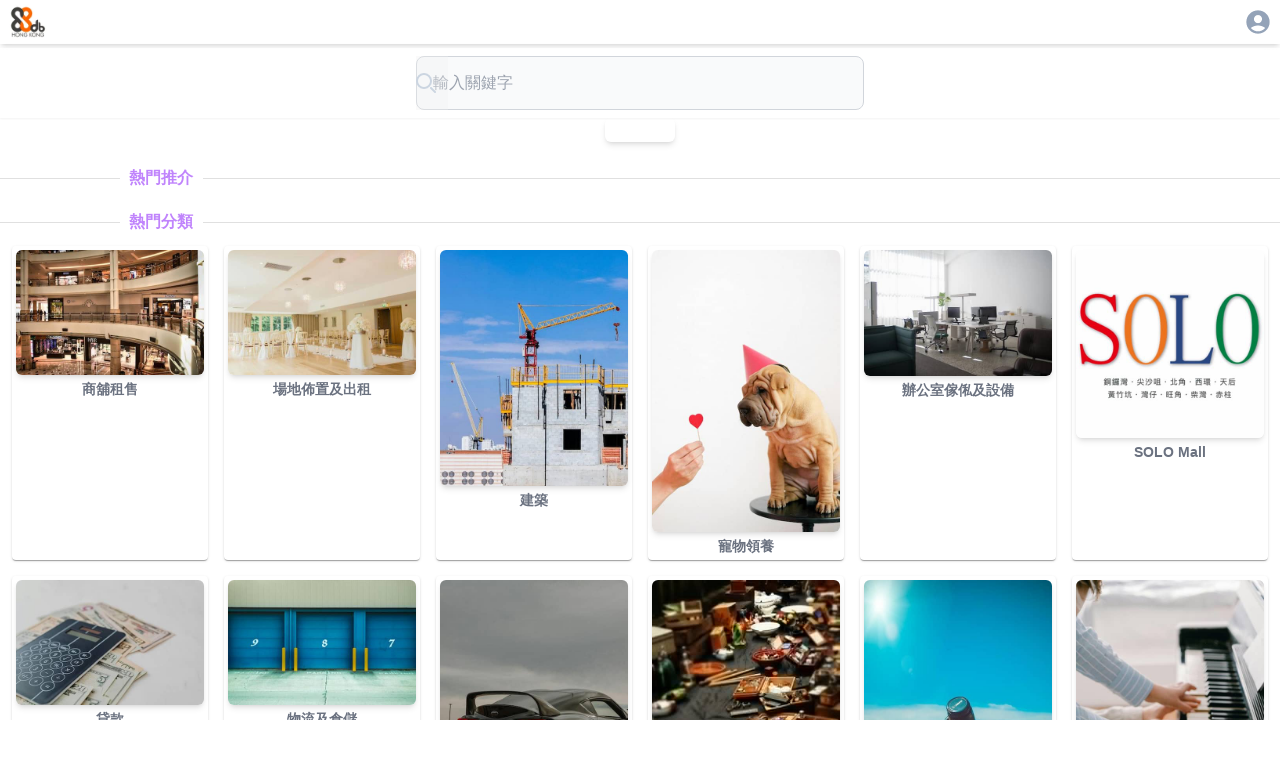

--- FILE ---
content_type: text/html; charset=utf-8
request_url: https://88db.com.hk/Pet/Buy-Sell/ad-5606564
body_size: 5308
content:
<!DOCTYPE html><html lang="zh-HK"><head><meta charSet="utf-8"/><meta name="viewport" content="width=device-width, initial-scale=1, user-scalable=no"/><link rel="stylesheet" href="/_next/static/css/67ff1c22ebfc719d.css" data-precedence="next"/><link rel="stylesheet" href="/_next/static/css/0d64a68e5e43d3f7.css" data-precedence="next"/><link rel="preload" as="script" fetchPriority="low" href="/_next/static/chunks/webpack-4c09af8cfc55895c.js"/><script src="/_next/static/chunks/4bd1b696-0eafe9f887e0cbcd.js" async=""></script><script src="/_next/static/chunks/1517-ff6cc12725fa551f.js" async=""></script><script src="/_next/static/chunks/main-app-d8e5f285a747282d.js" async=""></script><script src="/_next/static/chunks/882-c9457db94e272930.js" async=""></script><script src="/_next/static/chunks/5704-2b87fab6871af911.js" async=""></script><script src="/_next/static/chunks/app/addetail/loading-b642c9707a085e8e.js" async=""></script><script src="/_next/static/chunks/8173-321bb128287180e8.js" async=""></script><script src="/_next/static/chunks/5635-024c20829e6be110.js" async=""></script><script src="/_next/static/chunks/6824-650a948224e19d7a.js" async=""></script><script src="/_next/static/chunks/app/layout-c3d5463936387acb.js" async=""></script><script src="/_next/static/chunks/2588-cd160b444e0f11a0.js" async=""></script><script src="/_next/static/chunks/9406-160d87952b372acb.js" async=""></script><script src="/_next/static/chunks/8869-1ee3e4b3f8404fd2.js" async=""></script><script src="/_next/static/chunks/2802-899d663553f3f125.js" async=""></script><script src="/_next/static/chunks/4666-2d31cbeb3cbe4611.js" async=""></script><script src="/_next/static/chunks/app/addetail/page-758b2da85cc3d646.js" async=""></script><link rel="preload" href="https://www.googletagmanager.com/gtag/js?id=G-7WVN17FTSQ" as="script"/><meta name="next-size-adjust" content=""/><title>88DB服務網</title><meta name="description" content="幫你搜尋各類家居及商業服務和產品。如果你商家，也可以刊登廣告為你既產品做網上市場推廣廣告。"/><link rel="icon" href="/favicon.ico" type="image/x-icon" sizes="32x32"/><link rel="apple-touch-icon" href="/apple-icon.png?946583d327b81099" type="image/png" sizes="250x250"/><meta id="__next-page-redirect" http-equiv="refresh" content="1;url=/"/><script src="/_next/static/chunks/polyfills-42372ed130431b0a.js" noModule=""></script><style data-emotion="mui-global animation-c7515d">@-webkit-keyframes animation-c7515d{0%{opacity:1;}50%{opacity:0.4;}100%{opacity:1;}}@keyframes animation-c7515d{0%{opacity:1;}50%{opacity:0.4;}100%{opacity:1;}}</style><style data-emotion="mui q7mezt 18m8hyu u0yk2m 1gskkq6 wot6g1">.mui-q7mezt{-webkit-user-select:none;-moz-user-select:none;-ms-user-select:none;user-select:none;width:1em;height:1em;display:inline-block;-webkit-flex-shrink:0;-ms-flex-negative:0;flex-shrink:0;-webkit-transition:fill 200ms cubic-bezier(0.4, 0, 0.2, 1) 0ms;transition:fill 200ms cubic-bezier(0.4, 0, 0.2, 1) 0ms;fill:currentColor;font-size:1.5rem;}.mui-18m8hyu{display:block;background-color:rgba(0, 0, 0, 0.11);height:1.2em;margin-top:0;margin-bottom:0;height:auto;transform-origin:0 55%;-webkit-transform:scale(1, 0.60);-moz-transform:scale(1, 0.60);-ms-transform:scale(1, 0.60);transform:scale(1, 0.60);border-radius:4px/6.7px;-webkit-animation:animation-c7515d 2s ease-in-out 0.5s infinite;animation:animation-c7515d 2s ease-in-out 0.5s infinite;}.mui-18m8hyu:empty:before{content:"\00a0";}.mui-u0yk2m{display:block;background-color:rgba(0, 0, 0, 0.11);height:1.2em;-webkit-animation:animation-c7515d 2s ease-in-out 0.5s infinite;animation:animation-c7515d 2s ease-in-out 0.5s infinite;}.mui-1gskkq6{display:block;background-color:rgba(0, 0, 0, 0.11);height:1.2em;border-radius:50%;-webkit-animation:animation-c7515d 2s ease-in-out 0.5s infinite;animation:animation-c7515d 2s ease-in-out 0.5s infinite;}.mui-wot6g1{display:block;background-color:rgba(0, 0, 0, 0.11);height:1.2em;border-radius:4px;-webkit-animation:animation-c7515d 2s ease-in-out 0.5s infinite;animation:animation-c7515d 2s ease-in-out 0.5s infinite;}</style></head><body class="__variable_188709 __variable_9a8899 antialiased"><div class="w-full   h-[100dvh] bg-white  "><div class="w-full place-self-center  place-content-center shadow-md h-[44]"><div class="flex flex-col w-full  place-self-center h-[44]"><div class="flex w-full max-w-[1280px]  place-self-center  "><div class="ps-2 p-1"><a href="/"><img alt="88DB HK Logo" loading="lazy" width="88" height="88" decoding="async" data-nimg="1" class="w-10" style="color:transparent" srcSet="/_next/image?url=%2F_next%2Fstatic%2Fmedia%2F88db.3c60170c.png&amp;w=96&amp;q=75 1x, /_next/image?url=%2F_next%2Fstatic%2Fmedia%2F88db.3c60170c.png&amp;w=256&amp;q=75 2x" src="/_next/image?url=%2F_next%2Fstatic%2Fmedia%2F88db.3c60170c.png&amp;w=256&amp;q=75"/></a></div><div class="flex-1"></div><div class="p-2 pe-2"><div><a href="/auth/login"><svg class="MuiSvgIcon-root MuiSvgIcon-fontSizeMedium text-slate-400 mui-q7mezt" focusable="false" aria-hidden="true" viewBox="0 0 24 24" data-testid="AccountCircleIcon" style="font-size:28px"><path d="M12 2C6.48 2 2 6.48 2 12s4.48 10 10 10 10-4.48 10-10S17.52 2 12 2m0 4c1.93 0 3.5 1.57 3.5 3.5S13.93 13 12 13s-3.5-1.57-3.5-3.5S10.07 6 12 6m0 14c-2.03 0-4.43-.82-6.14-2.88C7.55 15.8 9.68 15 12 15s4.45.8 6.14 2.12C16.43 19.18 14.03 20 12 20"></path></svg></a></div></div></div></div></div><div class="w-full  grid grid-cols-1  place-items-center place-self-center place-content-center shadow-md"><div class="w-full max-w-[1280px]"><!--$!--><template data-dgst="NEXT_REDIRECT;replace;/;307;"></template><div><div class="sticky top-0 z-50 backdrop-blur-md bg-gray-100/90 shadow-sm border text-sm w-full p-1 ps-2"><span class="MuiSkeleton-root MuiSkeleton-text MuiSkeleton-pulse mui-18m8hyu" style="width:200px;height:24px"></span></div><div class="rounded-md w-full place-self-center place-items-center shadow-md overflow-hidden m-1"><span class="MuiSkeleton-root MuiSkeleton-rectangular MuiSkeleton-pulse lg:h-[400px] mui-u0yk2m" style="width:100%;height:300px"></span></div><div class="sticky top-8 z-40 backdrop-blur-md bg-white/90 shadow-lg drop-shadow-sm"><div class="m-1 p-1"><span class="MuiSkeleton-root MuiSkeleton-text MuiSkeleton-pulse mx-auto lg:h-[40px] mui-18m8hyu" style="width:80%;height:32px"></span></div></div><div class="flex flex-row place-items-baseline ps-3 mb-2"><span class="MuiSkeleton-root MuiSkeleton-circular MuiSkeleton-pulse mui-1gskkq6" style="width:32px;height:32px"></span><span class="MuiSkeleton-root MuiSkeleton-text MuiSkeleton-pulse ml-2 mui-18m8hyu" style="width:120px;height:20px"></span></div><div class="m-4"><span class="MuiSkeleton-root MuiSkeleton-text MuiSkeleton-pulse mb-2 mui-18m8hyu" style="width:100%;height:20px"></span><span class="MuiSkeleton-root MuiSkeleton-text MuiSkeleton-pulse mb-2 mui-18m8hyu" style="width:95%;height:20px"></span><span class="MuiSkeleton-root MuiSkeleton-text MuiSkeleton-pulse mb-2 mui-18m8hyu" style="width:90%;height:20px"></span><span class="MuiSkeleton-root MuiSkeleton-text MuiSkeleton-pulse mb-2 mui-18m8hyu" style="width:85%;height:20px"></span><span class="MuiSkeleton-root MuiSkeleton-text MuiSkeleton-pulse mb-4 mui-18m8hyu" style="width:92%;height:20px"></span><span class="MuiSkeleton-root MuiSkeleton-rectangular MuiSkeleton-pulse mb-4 mui-u0yk2m" style="width:100%;height:120px"></span><span class="MuiSkeleton-root MuiSkeleton-text MuiSkeleton-pulse mb-2 mui-18m8hyu" style="width:88%;height:20px"></span><span class="MuiSkeleton-root MuiSkeleton-text MuiSkeleton-pulse mb-2 mui-18m8hyu" style="width:93%;height:20px"></span><span class="MuiSkeleton-root MuiSkeleton-text MuiSkeleton-pulse mb-2 mui-18m8hyu" style="width:87%;height:20px"></span></div><div class="m-4"><span class="MuiSkeleton-root MuiSkeleton-text MuiSkeleton-pulse mb-3 mui-18m8hyu" style="width:150px;height:24px"></span><div class="space-y-2"><span class="MuiSkeleton-root MuiSkeleton-text MuiSkeleton-pulse mui-18m8hyu" style="width:70%;height:20px"></span><span class="MuiSkeleton-root MuiSkeleton-text MuiSkeleton-pulse mui-18m8hyu" style="width:60%;height:20px"></span><span class="MuiSkeleton-root MuiSkeleton-text MuiSkeleton-pulse mui-18m8hyu" style="width:65%;height:20px"></span></div></div><div class="m-4"><span class="MuiSkeleton-root MuiSkeleton-text MuiSkeleton-pulse mb-2 mui-18m8hyu" style="width:100px;height:24px"></span><div class="flex flex-wrap gap-2"><span class="MuiSkeleton-root MuiSkeleton-rounded MuiSkeleton-pulse mui-wot6g1" style="width:80px;height:24px"></span><span class="MuiSkeleton-root MuiSkeleton-rounded MuiSkeleton-pulse mui-wot6g1" style="width:120px;height:24px"></span><span class="MuiSkeleton-root MuiSkeleton-rounded MuiSkeleton-pulse mui-wot6g1" style="width:90px;height:24px"></span><span class="MuiSkeleton-root MuiSkeleton-rounded MuiSkeleton-pulse mui-wot6g1" style="width:110px;height:24px"></span><span class="MuiSkeleton-root MuiSkeleton-rounded MuiSkeleton-pulse mui-wot6g1" style="width:70px;height:24px"></span></div></div><div class="pb-10"></div></div><!--/$--></div></div><div class="border"><footer><div class="flex gap-3 place-content-center pt-2"><a style="font-size:12px;color:grey" href="/">主頁</a><a style="font-size:12px;color:grey" href="/info/contactus">聯絡我們</a><a style="font-size:12px;color:grey" href="/info/tnc">使用條款</a><a style="font-size:12px;color:grey" href="/info/privacy">私穩政策</a></div><div class="h-8"></div></footer></div></div><script src="/_next/static/chunks/webpack-4c09af8cfc55895c.js" async=""></script><script>(self.__next_f=self.__next_f||[]).push([0])</script><script>self.__next_f.push([1,"1:\"$Sreact.fragment\"\n5:I[86213,[],\"OutletBoundary\"]\n7:I[45704,[\"882\",\"static/chunks/882-c9457db94e272930.js\",\"5704\",\"static/chunks/5704-2b87fab6871af911.js\",\"1030\",\"static/chunks/app/addetail/loading-b642c9707a085e8e.js\"],\"default\"]\n8:I[86213,[],\"MetadataBoundary\"]\na:I[86213,[],\"ViewportBoundary\"]\nc:I[34835,[],\"\"]\nd:I[16269,[\"882\",\"static/chunks/882-c9457db94e272930.js\",\"8173\",\"static/chunks/8173-321bb128287180e8.js\",\"5635\",\"static/chunks/5635-024c20829e6be110.js\",\"6824\",\"static/chunks/6824-650a948224e19d7a.js\",\"7177\",\"static/chunks/app/layout-c3d5463936387acb.js\"],\"default\"]\ne:I[48173,[\"882\",\"static/chunks/882-c9457db94e272930.js\",\"8173\",\"static/chunks/8173-321bb128287180e8.js\",\"5635\",\"static/chunks/5635-024c20829e6be110.js\",\"2588\",\"static/chunks/2588-cd160b444e0f11a0.js\",\"9406\",\"static/chunks/9406-160d87952b372acb.js\",\"8869\",\"static/chunks/8869-1ee3e4b3f8404fd2.js\",\"2802\",\"static/chunks/2802-899d663553f3f125.js\",\"4666\",\"static/chunks/4666-2d31cbeb3cbe4611.js\",\"1471\",\"static/chunks/app/addetail/page-758b2da85cc3d646.js\"],\"\"]\nf:I[87970,[\"882\",\"static/chunks/882-c9457db94e272930.js\",\"8173\",\"static/chunks/8173-321bb128287180e8.js\",\"5635\",\"static/chunks/5635-024c20829e6be110.js\",\"6824\",\"static/chunks/6824-650a948224e19d7a.js\",\"7177\",\"static/chunks/app/layout-c3d5463936387acb.js\"],\"Image\"]\n10:I[70778,[\"882\",\"static/chunks/882-c9457db94e272930.js\",\"8173\",\"static/chunks/8173-321bb128287180e8.js\",\"5635\",\"static/chunks/5635-024c20829e6be110.js\",\"6824\",\"static/chunks/6824-650a948224e19d7a.js\",\"7177\",\"static/chunks/app/layout-c3d5463936387acb.js\"],\"default\"]\n11:I[15244,[],\"\"]\n12:I[43866,[],\"\"]\n14:I[60766,[\"882\",\"static/chunks/882-c9457db94e272930.js\",\"8173\",\"static/chunks/8173-321bb128287180e8.js\",\"5635\",\"static/chunks/5635-024c20829e6be110.js\",\"6824\",\"static/chunks/6824-650a948224e19d7a.js\",\"7177\",\"static/chunks/app/layout-c3d5463936387acb.js\"],\"GoogleAnalytics\"]\n:HL[\"/_next/static/media/4cf2300e9c8272f7-s.p.woff2\",\"font\",{\"crossOrigin\":\"\",\"type\":\"font/woff2\"}]\n:HL[\"/_next/static/media/93f479601ee12b01-s.p.woff2\",\"font\",{"])</script><script>self.__next_f.push([1,"\"crossOrigin\":\"\",\"type\":\"font/woff2\"}]\n:HL[\"/_next/static/css/67ff1c22ebfc719d.css\",\"style\"]\n:HL[\"/_next/static/css/0d64a68e5e43d3f7.css\",\"style\"]\n"])</script><script>self.__next_f.push([1,"0:{\"P\":null,\"b\":\"TMw_TNcX8Y0NjLFY9Zc60\",\"p\":\"\",\"c\":[\"\",\"Pet\",\"Buy-Sell\",\"ad-5606564\"],\"i\":false,\"f\":[[[\"\",{\"children\":[\"addetail\",{\"children\":[\"__PAGE__?{\\\"ad\\\":\\\"5606564\\\",\\\"channel\\\":\\\"Pet\\\",\\\"cat\\\":\\\"Buy-Sell\\\",\\\"postID\\\":\\\"5606564\\\"}\",{}]}]},\"$undefined\",\"$undefined\",true],[\"\",[\"$\",\"$1\",\"c\",{\"children\":[[[\"$\",\"link\",\"0\",{\"rel\":\"stylesheet\",\"href\":\"/_next/static/css/67ff1c22ebfc719d.css\",\"precedence\":\"next\",\"crossOrigin\":\"$undefined\",\"nonce\":\"$undefined\"}]],\"$L2\"]}],{\"children\":[\"addetail\",[\"$\",\"$1\",\"c\",{\"children\":[null,\"$L3\"]}],{\"children\":[\"__PAGE__\",[\"$\",\"$1\",\"c\",{\"children\":[\"$L4\",[[\"$\",\"link\",\"0\",{\"rel\":\"stylesheet\",\"href\":\"/_next/static/css/0d64a68e5e43d3f7.css\",\"precedence\":\"next\",\"crossOrigin\":\"$undefined\",\"nonce\":\"$undefined\"}]],[\"$\",\"$L5\",null,{\"children\":\"$L6\"}]]}],{},null,false]},[[\"$\",\"div\",\"l\",{\"children\":[[\"$\",\"div\",null,{\"className\":\"sticky top-0 z-50 backdrop-blur-md bg-gray-100/90 shadow-sm border text-sm w-full p-1 ps-2\",\"children\":[\"$\",\"$L7\",null,{\"variant\":\"text\",\"width\":200,\"height\":24}]}],[\"$\",\"div\",null,{\"className\":\"rounded-md w-full place-self-center place-items-center shadow-md overflow-hidden m-1\",\"children\":[\"$\",\"$L7\",null,{\"variant\":\"rectangular\",\"width\":\"100%\",\"height\":300,\"className\":\"lg:h-[400px]\"}]}],[\"$\",\"div\",null,{\"className\":\"sticky top-8 z-40 backdrop-blur-md bg-white/90 shadow-lg drop-shadow-sm\",\"children\":[\"$\",\"div\",null,{\"className\":\"m-1 p-1\",\"children\":[\"$\",\"$L7\",null,{\"variant\":\"text\",\"width\":\"80%\",\"height\":32,\"className\":\"mx-auto lg:h-[40px]\"}]}]}],[\"$\",\"div\",null,{\"className\":\"flex flex-row place-items-baseline ps-3 mb-2\",\"children\":[[\"$\",\"$L7\",null,{\"variant\":\"circular\",\"width\":32,\"height\":32}],[\"$\",\"$L7\",null,{\"variant\":\"text\",\"width\":120,\"height\":20,\"className\":\"ml-2\"}]]}],[\"$\",\"div\",null,{\"className\":\"m-4\",\"children\":[[\"$\",\"$L7\",null,{\"variant\":\"text\",\"width\":\"100%\",\"height\":20,\"className\":\"mb-2\"}],[\"$\",\"$L7\",null,{\"variant\":\"text\",\"width\":\"95%\",\"height\":20,\"className\":\"mb-2\"}],[\"$\",\"$L7\",null,{\"variant\":\"text\",\"width\":\"90%\",\"height\":20,\"className\":\"mb-2\"}],[\"$\",\"$L7\",null,{\"variant\":\"text\",\"width\":\"85%\",\"height\":20,\"className\":\"mb-2\"}],[\"$\",\"$L7\",null,{\"variant\":\"text\",\"width\":\"92%\",\"height\":20,\"className\":\"mb-4\"}],[\"$\",\"$L7\",null,{\"variant\":\"rectangular\",\"width\":\"100%\",\"height\":120,\"className\":\"mb-4\"}],[\"$\",\"$L7\",null,{\"variant\":\"text\",\"width\":\"88%\",\"height\":20,\"className\":\"mb-2\"}],[\"$\",\"$L7\",null,{\"variant\":\"text\",\"width\":\"93%\",\"height\":20,\"className\":\"mb-2\"}],[\"$\",\"$L7\",null,{\"variant\":\"text\",\"width\":\"87%\",\"height\":20,\"className\":\"mb-2\"}]]}],[\"$\",\"div\",null,{\"className\":\"m-4\",\"children\":[[\"$\",\"$L7\",null,{\"variant\":\"text\",\"width\":150,\"height\":24,\"className\":\"mb-3\"}],[\"$\",\"div\",null,{\"className\":\"space-y-2\",\"children\":[[\"$\",\"$L7\",null,{\"variant\":\"text\",\"width\":\"70%\",\"height\":20}],[\"$\",\"$L7\",null,{\"variant\":\"text\",\"width\":\"60%\",\"height\":20}],[\"$\",\"$L7\",null,{\"variant\":\"text\",\"width\":\"65%\",\"height\":20}]]}]]}],[\"$\",\"div\",null,{\"className\":\"m-4\",\"children\":[[\"$\",\"$L7\",null,{\"variant\":\"text\",\"width\":100,\"height\":24,\"className\":\"mb-2\"}],[\"$\",\"div\",null,{\"className\":\"flex flex-wrap gap-2\",\"children\":[[\"$\",\"$L7\",null,{\"variant\":\"rounded\",\"width\":80,\"height\":24}],[\"$\",\"$L7\",null,{\"variant\":\"rounded\",\"width\":120,\"height\":24}],[\"$\",\"$L7\",null,{\"variant\":\"rounded\",\"width\":90,\"height\":24}],[\"$\",\"$L7\",null,{\"variant\":\"rounded\",\"width\":110,\"height\":24}],[\"$\",\"$L7\",null,{\"variant\":\"rounded\",\"width\":70,\"height\":24}]]}]]}],[\"$\",\"div\",null,{\"className\":\"pb-10\"}]]}],[],[]],false]},null,false],[\"$\",\"$1\",\"h\",{\"children\":[null,[\"$\",\"$1\",\"5Pmnwz2kVQnEhT2ag-7CY\",{\"children\":[[\"$\",\"$L8\",null,{\"children\":\"$L9\"}],[\"$\",\"$La\",null,{\"children\":\"$Lb\"}],[\"$\",\"meta\",null,{\"name\":\"next-size-adjust\",\"content\":\"\"}]]}]]}],false]],\"m\":\"$undefined\",\"G\":[\"$c\",\"$undefined\"],\"s\":false,\"S\":false}\n"])</script><script>self.__next_f.push([1,"2:[\"$\",\"html\",null,{\"lang\":\"zh-HK\",\"children\":[[\"$\",\"body\",null,{\"className\":\"__variable_188709 __variable_9a8899 antialiased\",\"children\":[\"$\",\"$Ld\",null,{\"children\":[\"$\",\"div\",null,{\"className\":\"w-full   h-[100dvh] bg-white  \",\"children\":[[\"$\",\"div\",null,{\"className\":\"w-full place-self-center  place-content-center shadow-md h-[44]\",\"children\":[\"$\",\"div\",null,{\"className\":\"flex flex-col w-full  place-self-center h-[44]\",\"children\":[\"$\",\"div\",null,{\"className\":\"flex w-full max-w-[1280px]  place-self-center  \",\"children\":[[\"$\",\"div\",null,{\"className\":\"ps-2 p-1\",\"children\":[\"$\",\"$Le\",null,{\"href\":\"/\",\"children\":[\"$\",\"$Lf\",null,{\"className\":\"w-10\",\"src\":{\"src\":\"/_next/static/media/88db.3c60170c.png\",\"height\":172,\"width\":191,\"blurDataURL\":\"[data-uri]\",\"blurWidth\":8,\"blurHeight\":7},\"height\":88,\"width\":88,\"alt\":\"88DB HK Logo\"}]}]}],[\"$\",\"div\",null,{\"className\":\"flex-1\"}],[\"$\",\"div\",null,{\"className\":\"p-2 pe-2\",\"children\":[\"$\",\"$L10\",null,{}]}]]}]}]}],[\"$\",\"div\",null,{\"className\":\"w-full  grid grid-cols-1  place-items-center place-self-center place-content-center shadow-md\",\"children\":[\"$\",\"$L11\",null,{\"parallelRouterKey\":\"children\",\"segmentPath\":[\"children\"],\"error\":\"$undefined\",\"errorStyles\":\"$undefined\",\"errorScripts\":\"$undefined\",\"template\":[\"$\",\"$L12\",null,{}],\"templateStyles\":\"$undefined\",\"templateScripts\":\"$undefined\",\"notFound\":[[],\"$L13\"],\"forbidden\":\"$undefined\",\"unauthorized\":\"$undefined\"}]}],[\"$\",\"div\",null,{\"className\":\"border\",\"children\":[\"$\",\"footer\",null,{\"children\":[[\"$\",\"div\",null,{\"className\":\"flex gap-3 place-content-center pt-2\",\"children\":[[\"$\",\"$Le\",null,{\"href\":\"/\",\"style\":{\"fontSize\":12,\"color\":\"grey\"},\"children\":\"主頁\"}],[\"$\",\"$Le\",null,{\"href\":\"/info/contactus\",\"style\":{\"fontSize\":12,\"color\":\"grey\"},\"children\":\"聯絡我們\"}],[\"$\",\"$Le\",null,{\"href\":\"/info/tnc\",\"style\":{\"fontSize\":12,\"color\":\"grey\"},\"children\":\"使用條款\"}],[\"$\",\"$Le\",null,{\"href\":\"/info/privacy\",\"style\":{\"fontSize\":12,\"color\":\"grey\"},\"children\":\"私穩政策\"}]]}],[\"$\",\"div\",null,{\"className\":\"h-8\"}]]}]}]]}]}]}],[\"$\",\"$L14\",null,{\"gaId\":\"G-7WVN17FTSQ\"}]]}]\n"])</script><script>self.__next_f.push([1,"3:[\"$\",\"div\",null,{\"className\":\"w-full max-w-[1280px]\",\"children\":[\"$\",\"$L11\",null,{\"parallelRouterKey\":\"children\",\"segmentPath\":[\"children\",\"addetail\",\"children\"],\"error\":\"$undefined\",\"errorStyles\":\"$undefined\",\"errorScripts\":\"$undefined\",\"template\":[\"$\",\"$L12\",null,{}],\"templateStyles\":\"$undefined\",\"templateScripts\":\"$undefined\",\"notFound\":\"$undefined\",\"forbidden\":\"$undefined\",\"unauthorized\":\"$undefined\"}]}]\n13:[\"$\",\"div\",null,{\"children\":[[\"$\",\"h1\",null,{\"children\":\"404 - Page Not Found\"}],[\"$\",\"p\",null,{\"children\":\"The page you are looking for does not exist.\"}],[\"$\",\"$Le\",null,{\"href\":\"/\",\"children\":\"Go back to the home page\"}]]}]\nb:[[\"$\",\"meta\",\"0\",{\"name\":\"viewport\",\"content\":\"width=device-width, initial-scale=1, user-scalable=no\"}]]\n"])</script><script>self.__next_f.push([1,"9:[[\"$\",\"meta\",\"0\",{\"charSet\":\"utf-8\"}],[\"$\",\"title\",\"1\",{\"children\":\"88DB服務網\"}],[\"$\",\"meta\",\"2\",{\"name\":\"description\",\"content\":\"幫你搜尋各類家居及商業服務和產品。如果你商家，也可以刊登廣告為你既產品做網上市場推廣廣告。\"}],[\"$\",\"link\",\"3\",{\"rel\":\"icon\",\"href\":\"/favicon.ico\",\"type\":\"image/x-icon\",\"sizes\":\"32x32\"}],[\"$\",\"link\",\"4\",{\"rel\":\"apple-touch-icon\",\"href\":\"/apple-icon.png?946583d327b81099\",\"type\":\"image/png\",\"sizes\":\"250x250\"}]]\n6:null\n4:E{\"digest\":\"NEXT_REDIRECT;replace;/;307;\"}\n"])</script><script defer src="https://static.cloudflareinsights.com/beacon.min.js/vcd15cbe7772f49c399c6a5babf22c1241717689176015" integrity="sha512-ZpsOmlRQV6y907TI0dKBHq9Md29nnaEIPlkf84rnaERnq6zvWvPUqr2ft8M1aS28oN72PdrCzSjY4U6VaAw1EQ==" data-cf-beacon='{"version":"2024.11.0","token":"142ca73cfee543ac8c4ab68b0e28525e","server_timing":{"name":{"cfCacheStatus":true,"cfEdge":true,"cfExtPri":true,"cfL4":true,"cfOrigin":true,"cfSpeedBrain":true},"location_startswith":null}}' crossorigin="anonymous"></script>
</body></html>

--- FILE ---
content_type: text/html; charset=utf-8
request_url: https://88db.com.hk/
body_size: 10849
content:
<!DOCTYPE html><html lang="zh-HK"><head><meta charSet="utf-8"/><meta name="viewport" content="width=device-width, initial-scale=1, user-scalable=no"/><link rel="preload" as="image" href="/images/banners/solo/728x90.avif"/><link rel="stylesheet" href="/_next/static/css/67ff1c22ebfc719d.css" data-precedence="next"/><link rel="stylesheet" href="/_next/static/css/15cbae759d1218d5.css" data-precedence="next"/><link rel="stylesheet" href="/_next/static/css/e723b15c3091fa76.css" data-precedence="next"/><link rel="preload" as="script" fetchPriority="low" href="/_next/static/chunks/webpack-4c09af8cfc55895c.js"/><script src="/_next/static/chunks/4bd1b696-0eafe9f887e0cbcd.js" async=""></script><script src="/_next/static/chunks/1517-ff6cc12725fa551f.js" async=""></script><script src="/_next/static/chunks/main-app-d8e5f285a747282d.js" async=""></script><script src="/_next/static/chunks/882-c9457db94e272930.js" async=""></script><script src="/_next/static/chunks/8173-321bb128287180e8.js" async=""></script><script src="/_next/static/chunks/5635-024c20829e6be110.js" async=""></script><script src="/_next/static/chunks/6824-650a948224e19d7a.js" async=""></script><script src="/_next/static/chunks/app/layout-c3d5463936387acb.js" async=""></script><script src="/_next/static/chunks/2588-cd160b444e0f11a0.js" async=""></script><script src="/_next/static/chunks/9408-94f253b082e9288a.js" async=""></script><script src="/_next/static/chunks/3104-85d821a9f1ca5d77.js" async=""></script><script src="/_next/static/chunks/5592-3058b7d83831f7dc.js" async=""></script><script src="/_next/static/chunks/5587-94ed03a0ed433c89.js" async=""></script><script src="/_next/static/chunks/1576-90ad659a4efcfa5f.js" async=""></script><script src="/_next/static/chunks/app/page-8426292ce2ddb7c8.js" async=""></script><link rel="preload" href="https://www.googletagmanager.com/gtag/js?id=G-7WVN17FTSQ" as="script"/><meta name="next-size-adjust" content=""/><title>88DB服務網</title><meta name="description" content="幫你搜尋各類家居及商業服務和產品。如果你商家，也可以刊登廣告為你既產品做網上市場推廣廣告。"/><link rel="canonical" href="https://88db.com.hk/"/><link rel="icon" href="/favicon.ico" type="image/x-icon" sizes="32x32"/><link rel="apple-touch-icon" href="/apple-icon.png?946583d327b81099" type="image/png" sizes="250x250"/><script src="/_next/static/chunks/polyfills-42372ed130431b0a.js" noModule=""></script><style data-emotion="mui q7mezt 394vx3 163llxe 9k49o2 xiu0xi 1pcel89 c235xz 1pqw857 8lvb38 1l02pyc tpvjid 6h8ixx c6bpgl o57kas 1k3hab2">.mui-q7mezt{-webkit-user-select:none;-moz-user-select:none;-ms-user-select:none;user-select:none;width:1em;height:1em;display:inline-block;-webkit-flex-shrink:0;-ms-flex-negative:0;flex-shrink:0;-webkit-transition:fill 200ms cubic-bezier(0.4, 0, 0.2, 1) 0ms;transition:fill 200ms cubic-bezier(0.4, 0, 0.2, 1) 0ms;fill:currentColor;font-size:1.5rem;}.mui-394vx3{margin:0;-webkit-flex-shrink:0;-ms-flex-negative:0;flex-shrink:0;border-width:0;border-style:solid;border-color:rgba(0, 0, 0, 0.12);border-bottom-width:thin;display:-webkit-box;display:-webkit-flex;display:-ms-flexbox;display:flex;text-align:center;border:0;border-top-style:solid;border-left-style:solid;}.mui-394vx3::before,.mui-394vx3::after{content:"";-webkit-align-self:center;-ms-flex-item-align:center;align-self:center;}.mui-394vx3::before,.mui-394vx3::after{width:100%;border-top:thin solid rgba(0, 0, 0, 0.12);border-top-style:inherit;}.mui-394vx3::before{width:10%;}.mui-394vx3::after{width:90%;}.mui-163llxe{display:inline-block;padding-left:calc(8px * 1.2);padding-right:calc(8px * 1.2);white-space:nowrap;}.mui-9k49o2{margin:0;-webkit-flex-shrink:0;-ms-flex-negative:0;flex-shrink:0;border-width:0;border-style:solid;border-color:rgba(0, 0, 0, 0.12);border-bottom-width:thin;}.mui-xiu0xi{height:100%;box-shadow:0px 2px 1px -1px rgba(0,0,0,0.2),0px 1px 1px 0px rgba(0,0,0,0.14),0px 1px 3px 0px rgba(0,0,0,0.12);padding:4px;border-radius:4px;}.mui-1pcel89{width:100%;height:100%;margin-top:8px;margin-bottom:8px;-webkit-align-self:center;-ms-flex-item-align:center;align-self:center;}.mui-c235xz{position:relative;display:-webkit-box;display:-webkit-flex;display:-ms-flexbox;display:flex;-webkit-align-items:center;-webkit-box-align:center;-ms-flex-align:center;align-items:center;-webkit-box-pack:center;-ms-flex-pack:center;-webkit-justify-content:center;justify-content:center;-webkit-flex-shrink:0;-ms-flex-negative:0;flex-shrink:0;width:40px;height:40px;font-family:"Roboto","Helvetica","Arial",sans-serif;font-size:1.25rem;line-height:1;border-radius:50%;overflow:hidden;-webkit-user-select:none;-moz-user-select:none;-ms-user-select:none;user-select:none;color:#fff;background-color:#bdbdbd;width:20px;height:20px;font-size:14px;font-weight:600;background-color:#67efa0;}.mui-1pqw857{position:relative;display:-webkit-box;display:-webkit-flex;display:-ms-flexbox;display:flex;-webkit-align-items:center;-webkit-box-align:center;-ms-flex-align:center;align-items:center;-webkit-box-pack:center;-ms-flex-pack:center;-webkit-justify-content:center;justify-content:center;-webkit-flex-shrink:0;-ms-flex-negative:0;flex-shrink:0;width:40px;height:40px;font-family:"Roboto","Helvetica","Arial",sans-serif;font-size:1.25rem;line-height:1;border-radius:50%;overflow:hidden;-webkit-user-select:none;-moz-user-select:none;-ms-user-select:none;user-select:none;color:#fff;background-color:#bdbdbd;width:20px;height:20px;font-size:14px;font-weight:600;background-color:#f71ef5;}.mui-8lvb38{position:relative;display:-webkit-box;display:-webkit-flex;display:-ms-flexbox;display:flex;-webkit-align-items:center;-webkit-box-align:center;-ms-flex-align:center;align-items:center;-webkit-box-pack:center;-ms-flex-pack:center;-webkit-justify-content:center;justify-content:center;-webkit-flex-shrink:0;-ms-flex-negative:0;flex-shrink:0;width:40px;height:40px;font-family:"Roboto","Helvetica","Arial",sans-serif;font-size:1.25rem;line-height:1;border-radius:50%;overflow:hidden;-webkit-user-select:none;-moz-user-select:none;-ms-user-select:none;user-select:none;color:#fff;background-color:#bdbdbd;width:20px;height:20px;font-size:14px;font-weight:600;background-color:#782901;}.mui-1l02pyc{position:relative;display:-webkit-box;display:-webkit-flex;display:-ms-flexbox;display:flex;-webkit-align-items:center;-webkit-box-align:center;-ms-flex-align:center;align-items:center;-webkit-box-pack:center;-ms-flex-pack:center;-webkit-justify-content:center;justify-content:center;-webkit-flex-shrink:0;-ms-flex-negative:0;flex-shrink:0;width:40px;height:40px;font-family:"Roboto","Helvetica","Arial",sans-serif;font-size:1.25rem;line-height:1;border-radius:50%;overflow:hidden;-webkit-user-select:none;-moz-user-select:none;-ms-user-select:none;user-select:none;color:#fff;background-color:#bdbdbd;width:20px;height:20px;font-size:14px;font-weight:600;background-color:#00bd61;}.mui-tpvjid{position:relative;display:-webkit-box;display:-webkit-flex;display:-ms-flexbox;display:flex;-webkit-align-items:center;-webkit-box-align:center;-ms-flex-align:center;align-items:center;-webkit-box-pack:center;-ms-flex-pack:center;-webkit-justify-content:center;justify-content:center;-webkit-flex-shrink:0;-ms-flex-negative:0;flex-shrink:0;width:40px;height:40px;font-family:"Roboto","Helvetica","Arial",sans-serif;font-size:1.25rem;line-height:1;border-radius:50%;overflow:hidden;-webkit-user-select:none;-moz-user-select:none;-ms-user-select:none;user-select:none;color:#fff;background-color:#bdbdbd;width:20px;height:20px;font-size:14px;font-weight:600;background-color:#ad0101;}.mui-6h8ixx{position:relative;display:-webkit-box;display:-webkit-flex;display:-ms-flexbox;display:flex;-webkit-align-items:center;-webkit-box-align:center;-ms-flex-align:center;align-items:center;-webkit-box-pack:center;-ms-flex-pack:center;-webkit-justify-content:center;justify-content:center;-webkit-flex-shrink:0;-ms-flex-negative:0;flex-shrink:0;width:40px;height:40px;font-family:"Roboto","Helvetica","Arial",sans-serif;font-size:1.25rem;line-height:1;border-radius:50%;overflow:hidden;-webkit-user-select:none;-moz-user-select:none;-ms-user-select:none;user-select:none;color:#fff;background-color:#bdbdbd;width:20px;height:20px;font-size:14px;font-weight:600;background-color:#ca2a6f;}.mui-c6bpgl{position:relative;display:-webkit-box;display:-webkit-flex;display:-ms-flexbox;display:flex;-webkit-align-items:center;-webkit-box-align:center;-ms-flex-align:center;align-items:center;-webkit-box-pack:center;-ms-flex-pack:center;-webkit-justify-content:center;justify-content:center;-webkit-flex-shrink:0;-ms-flex-negative:0;flex-shrink:0;width:40px;height:40px;font-family:"Roboto","Helvetica","Arial",sans-serif;font-size:1.25rem;line-height:1;border-radius:50%;overflow:hidden;-webkit-user-select:none;-moz-user-select:none;-ms-user-select:none;user-select:none;color:#fff;background-color:#bdbdbd;width:20px;height:20px;font-size:14px;font-weight:600;background-color:#66d841;}.mui-o57kas{position:relative;display:-webkit-box;display:-webkit-flex;display:-ms-flexbox;display:flex;-webkit-align-items:center;-webkit-box-align:center;-ms-flex-align:center;align-items:center;-webkit-box-pack:center;-ms-flex-pack:center;-webkit-justify-content:center;justify-content:center;-webkit-flex-shrink:0;-ms-flex-negative:0;flex-shrink:0;width:40px;height:40px;font-family:"Roboto","Helvetica","Arial",sans-serif;font-size:1.25rem;line-height:1;border-radius:50%;overflow:hidden;-webkit-user-select:none;-moz-user-select:none;-ms-user-select:none;user-select:none;color:#fff;background-color:#bdbdbd;width:20px;height:20px;font-size:14px;font-weight:600;background-color:#9223e5;}.mui-1k3hab2{position:relative;display:-webkit-box;display:-webkit-flex;display:-ms-flexbox;display:flex;-webkit-align-items:center;-webkit-box-align:center;-ms-flex-align:center;align-items:center;-webkit-box-pack:center;-ms-flex-pack:center;-webkit-justify-content:center;justify-content:center;-webkit-flex-shrink:0;-ms-flex-negative:0;flex-shrink:0;width:40px;height:40px;font-family:"Roboto","Helvetica","Arial",sans-serif;font-size:1.25rem;line-height:1;border-radius:50%;overflow:hidden;-webkit-user-select:none;-moz-user-select:none;-ms-user-select:none;user-select:none;color:#fff;background-color:#bdbdbd;width:20px;height:20px;font-size:14px;font-weight:600;background-color:#703de1;}</style></head><body class="__variable_188709 __variable_9a8899 antialiased"><div class="w-full   h-[100dvh] bg-white  "><div class="w-full place-self-center  place-content-center shadow-md h-[44]"><div class="flex flex-col w-full  place-self-center h-[44]"><div class="flex w-full max-w-[1280px]  place-self-center  "><div class="ps-2 p-1"><a href="/"><img alt="88DB HK Logo" loading="lazy" width="88" height="88" decoding="async" data-nimg="1" class="w-10" style="color:transparent" srcSet="/_next/image?url=%2F_next%2Fstatic%2Fmedia%2F88db.3c60170c.png&amp;w=96&amp;q=75 1x, /_next/image?url=%2F_next%2Fstatic%2Fmedia%2F88db.3c60170c.png&amp;w=256&amp;q=75 2x" src="/_next/image?url=%2F_next%2Fstatic%2Fmedia%2F88db.3c60170c.png&amp;w=256&amp;q=75"/></a></div><div class="flex-1"></div><div class="p-2 pe-2"><div><a href="/auth/login"><svg class="MuiSvgIcon-root MuiSvgIcon-fontSizeMedium text-slate-400 mui-q7mezt" focusable="false" aria-hidden="true" viewBox="0 0 24 24" data-testid="AccountCircleIcon" style="font-size:28px"><path d="M12 2C6.48 2 2 6.48 2 12s4.48 10 10 10 10-4.48 10-10S17.52 2 12 2m0 4c1.93 0 3.5 1.57 3.5 3.5S13.93 13 12 13s-3.5-1.57-3.5-3.5S10.07 6 12 6m0 14c-2.03 0-4.43-.82-6.14-2.88C7.55 15.8 9.68 15 12 15s4.45.8 6.14 2.12C16.43 19.18 14.03 20 12 20"></path></svg></a></div></div></div></div></div><div class="w-full  grid grid-cols-1  place-items-center place-self-center place-content-center shadow-md"><main class="grid grid-cols-1 max-w-[1280px] "><div class="w-full p-2 mt-1 sticky top-0 z-50 backdrop-blur-md bg-white/80 shadow-sm text-sm place-content-center text-center"><form class="w-full max-w-md mx-auto" action="javascript:throw new Error(&#x27;React form unexpectedly submitted.&#x27;)"><label class="mb-2 text-sm font-medium text-gray-900 sr-only dark:text-white">Search</label><div class="relative"><input type="search" id="default-search" class="block w-full p-4 pr-12 text-[16px] text-gray-900 border border-gray-300 rounded-lg bg-gray-50 focus:ring-blue-300 focus:border-blue-300 dark:bg-gray-700 dark:border-gray-600 dark:placeholder-gray-400 dark:text-white dark:focus:ring-blue-300 dark:focus:border-blue-300" placeholder="輸入關鍵字" required=""/><button disabled="" type="submit" class="absolute inset-y-0 end-0 flex items-center pe-3 text-slate-500 hover:text-slate-700 disabled:text-slate-300"><svg class="w-5 h-5" aria-hidden="true" xmlns="http://www.w3.org/2000/svg" fill="none" viewBox="0 0 20 20"><path stroke="currentColor" stroke-linecap="round" stroke-linejoin="round" stroke-width="2" d="m19 19-4-4m0-7A7 7 0 1 1 1 8a7 7 0 0 1 14 0Z"></path></svg></button></div></form></div><div class="flex place-self-center place-content-center mb-6 "><div class="flex w-[96%]  max-w-[800px] shadow-md rounded-md overflow-hidden md:h-[86.8] h-[45] "><div class="splide" aria-label="My Favorite Images"><div class="splide__track"><ul class="splide__list"><li class="splide__slide"><a href="https://solomall.88db.com.hk"><img src="/images/banners/solo/728x90.avif" alt="Image 1" class="object-cover"/></a></li></ul></div></div></div></div><div class="mb-5 min-h-[220]"><div class="MuiDivider-root MuiDivider-fullWidth MuiDivider-withChildren MuiDivider-textAlignLeft text-purple-400 text-1xl font-bold mui-394vx3" role="separator" aria-orientation="horizontal"><span class="MuiDivider-wrapper mui-163llxe">熱門推介</span></div><div class="react-multi-carousel-list  " dir="ltr"><ul class="react-multi-carousel-track " style="transition:none;overflow:unset;transform:translate3d(0px,0,0)"></ul></div></div><div class="mb-6"><div class="MuiDivider-root MuiDivider-fullWidth MuiDivider-withChildren MuiDivider-textAlignLeft text-purple-400 text-1xl font-bold mui-394vx3" role="separator" aria-orientation="horizontal"><span class="MuiDivider-wrapper mui-163llxe">熱門分類</span></div><div class="grid grid-cols-3 sm:grid-cols-4 md:grid-cols-6 gap-2 sm:gap-4 m-1 p-2 "><div><div class="MuiBox-root mui-xiu0xi"><a target="_self" href="/Property/Shop-Rental/1"><img class="w-full rounded-md object-cover shadow-md aspect-square overflow-hidden antialiased hover:shadow-xl" src="/assets/cat_images/1530050.jpg" alt="商舖租售" loading="lazy"/></a><div class="place-self-center text-center font-semibold text-sm text-gray-500 mt-1 ps-0.5 pe-0.5 "><a target="_self" href="/Property/Shop-Rental/1">商舖租售</a></div></div></div><div><div class="MuiBox-root mui-xiu0xi"><a target="_self" href="/Performing-Art/Venue-Decoration-Rental/1"><img class="w-full rounded-md object-cover shadow-md aspect-square overflow-hidden antialiased hover:shadow-xl" src="/assets/cat_images/1159.jpg" alt="場地佈置及出租" loading="lazy"/></a><div class="place-self-center text-center font-semibold text-sm text-gray-500 mt-1 ps-0.5 pe-0.5 "><a target="_self" href="/Performing-Art/Venue-Decoration-Rental/1">場地佈置及出租</a></div></div></div><div><div class="MuiBox-root mui-xiu0xi"><a target="_self" href="/Design/Architecture/1"><img class="w-full rounded-md object-cover shadow-md aspect-square overflow-hidden antialiased hover:shadow-xl" src="/assets/cat_images/1117.jpg" alt="建築" loading="lazy"/></a><div class="place-self-center text-center font-semibold text-sm text-gray-500 mt-1 ps-0.5 pe-0.5 "><a target="_self" href="/Design/Architecture/1">建築</a></div></div></div><div><div class="MuiBox-root mui-xiu0xi"><a target="_self" href="/Pet/Adoption/1"><img class="w-full rounded-md object-cover shadow-md aspect-square overflow-hidden antialiased hover:shadow-xl" src="/assets/cat_images/1308.jpg" alt="寵物領養" loading="lazy"/></a><div class="place-self-center text-center font-semibold text-sm text-gray-500 mt-1 ps-0.5 pe-0.5 "><a target="_self" href="/Pet/Adoption/1">寵物領養</a></div></div></div><div><div class="MuiBox-root mui-xiu0xi"><a target="_self" href="/Business/Office-Furniture-Fittings/1"><img class="w-full rounded-md object-cover shadow-md aspect-square overflow-hidden antialiased hover:shadow-xl" src="/assets/cat_images/1004020.jpg" alt="辦公室傢俬及設備" loading="lazy"/></a><div class="place-self-center text-center font-semibold text-sm text-gray-500 mt-1 ps-0.5 pe-0.5 "><a target="_self" href="/Business/Office-Furniture-Fittings/1">辦公室傢俬及設備</a></div></div></div><div><div class="MuiBox-root mui-xiu0xi"><a target="_blank" href="https://solomall.88db.com.hk/"><img class="w-full rounded-md object-cover shadow-md aspect-square overflow-hidden antialiased hover:shadow-xl" src="/assets/cat_images/8888.jpg" alt="SOLO Mall" loading="lazy"/></a><div class="place-self-center text-center font-semibold text-sm text-gray-500 mt-1 ps-0.5 pe-0.5 "><a target="_blank" href="https://solomall.88db.com.hk/">SOLO Mall</a></div></div></div><div><div class="MuiBox-root mui-xiu0xi"><a target="_self" href="/Emergency/Loan/1"><img class="w-full rounded-md object-cover shadow-md aspect-square overflow-hidden antialiased hover:shadow-xl" src="/assets/cat_images/1070140.jpg" alt="貸款" loading="lazy"/></a><div class="place-self-center text-center font-semibold text-sm text-gray-500 mt-1 ps-0.5 pe-0.5 "><a target="_self" href="/Emergency/Loan/1">貸款</a></div></div></div><div><div class="MuiBox-root mui-xiu0xi"><a target="_self" href="/Business/Logistics-Storage/1"><img class="w-full rounded-md object-cover shadow-md aspect-square overflow-hidden antialiased hover:shadow-xl" src="/assets/cat_images/1076.jpg" alt="物流及倉儲" loading="lazy"/></a><div class="place-self-center text-center font-semibold text-sm text-gray-500 mt-1 ps-0.5 pe-0.5 "><a target="_self" href="/Business/Logistics-Storage/1">物流及倉儲</a></div></div></div><div><div class="MuiBox-root mui-xiu0xi"><a target="_self" href="/Car-Bike/Towing/1"><img class="w-full rounded-md object-cover shadow-md aspect-square overflow-hidden antialiased hover:shadow-xl" src="/assets/cat_images/1006070.jpg" alt="拖車" loading="lazy"/></a><div class="place-self-center text-center font-semibold text-sm text-gray-500 mt-1 ps-0.5 pe-0.5 "><a target="_self" href="/Car-Bike/Towing/1">拖車</a></div></div></div><div><div class="MuiBox-root mui-xiu0xi"><a target="_self" href="/Buy-Sell/Antique-Collectible/1"><img class="w-full rounded-md object-cover shadow-md aspect-square overflow-hidden antialiased hover:shadow-xl" src="/assets/cat_images/1462.jpg" alt="古董及收藏品" loading="lazy"/></a><div class="place-self-center text-center font-semibold text-sm text-gray-500 mt-1 ps-0.5 pe-0.5 "><a target="_self" href="/Buy-Sell/Antique-Collectible/1">古董及收藏品</a></div></div></div><div><div class="MuiBox-root mui-xiu0xi"><a target="_self" href="/Photo-AV/Photo/1"><img class="w-full rounded-md object-cover shadow-md aspect-square overflow-hidden antialiased hover:shadow-xl" src="/assets/cat_images/1321.jpg" alt="攝影" loading="lazy"/></a><div class="place-self-center text-center font-semibold text-sm text-gray-500 mt-1 ps-0.5 pe-0.5 "><a target="_self" href="/Photo-AV/Photo/1">攝影</a></div></div></div><div><div class="MuiBox-root mui-xiu0xi"><a target="_self" href="/Lesson-Instruction/Music-piano/1"><img class="w-full rounded-md object-cover shadow-md aspect-square overflow-hidden antialiased hover:shadow-xl" src="/assets/cat_images/1250.jpg" alt="音樂課程 - 學琴" loading="lazy"/></a><div class="place-self-center text-center font-semibold text-sm text-gray-500 mt-1 ps-0.5 pe-0.5 "><a target="_self" href="/Lesson-Instruction/Music-piano/1">音樂課程 - 學琴</a></div></div></div></div><div class="flex place-content-end"><div class="w-fit  place-self-end pe-5 text-sm font-semibold text-blue-400"><a aria-label="更多分類" href="/categories">更多分類</a></div></div></div><div><div class="MuiDivider-root MuiDivider-fullWidth MuiDivider-withChildren MuiDivider-textAlignLeft text-purple-400 text-1xl font-bold mui-394vx3" role="separator" aria-orientation="horizontal"><span class="MuiDivider-wrapper mui-163llxe">最新資訊</span></div><div class="grid grid-cols-1 sm:grid-cols-2 md:grid-cols-3"><div class="w-[96%] h-[100%] pb-2 place-self-center mb-2 place-items-center"><div class="MuiBox-root mui-1pcel89"><a href="/Music/Lesson-Instruction/ad-791"><div class="flex-col h-[100%]  border p-1 rounded-2xl shadow-md  hover:border-yellow-300 hover:border-1 lg:hover:border-2" style="background:white"><div class="w-full  md:landscape:h-[30lvh] landscape:h-[60lvh] portrait:h-[30lvh] sm:portrait:h-[23lvh] p-1 rounded-md overflow-hidden"><img src="https://88db.website-jp-osa-1.linodeobjects.com/88/m_edd83f61-9edb-457e-802f-0e8f62ab3b47.WEBP" alt="（將軍澳區 - 寶琳）演奏級DipABRSM ATCL AMusTCL經驗鋼琴女導師" loading="lazy" style="width:100%;aspect-ratio:1.15/1;object-fit:cover"/></div><div class="flex flex-row place-items-center  flex-grow-0 p-1 "><div class="MuiAvatar-root MuiAvatar-circular MuiAvatar-colorDefault mui-c235xz">c</div><div class="flex-1 font-medium ms-1 text-gray-500 ">cathy</div></div><hr class="MuiDivider-root MuiDivider-fullWidth mui-9k49o2"/><div class="mt-1 ps-1 "><div class="p-1 "><p class="font-semibold text-sm  md:text-lg text-gray-600 text-ellipsis text-justify line-clamp-3 overflow-hiddens">（將軍澳區 - 寶琳）演奏級DipABRSM ATCL AMusTCL經驗鋼琴女導師</p></div><div class="landscape:line-clamp-2 line ps-2 pe-2  mt-2 text-sm text-gray-500 overflow-hidden text-ellipsis line-clamp-4"></div><div class="place-self-end place-content-around  flex place-items-baseline flex-grow-0  text-purple-300 "></div></div></div></a></div></div><div class="w-[96%] h-[100%] pb-2 place-self-center mb-2 place-items-center"><div class="MuiBox-root mui-1pcel89"><a href="/Car-Bike/Parking-Slot/ad-789"><div class="flex-col h-[100%]  border p-1 rounded-2xl shadow-md  hover:border-yellow-300 hover:border-1 lg:hover:border-2" style="background:white"><div class="w-full  md:landscape:h-[30lvh] landscape:h-[60lvh] portrait:h-[30lvh] sm:portrait:h-[23lvh] p-1 rounded-md overflow-hidden"><img src="https://88db.website-jp-osa-1.linodeobjects.com/88/m_1048f09b-ea7d-4cd7-9d5b-bdb74ef9861d.WEBP" alt="美孚新邨八期車位出租" loading="lazy" style="width:100%;aspect-ratio:1.15/1;object-fit:cover"/></div><div class="flex flex-row place-items-center  flex-grow-0 p-1 "><div class="MuiAvatar-root MuiAvatar-circular MuiAvatar-colorDefault mui-1pqw857">m</div><div class="flex-1 font-medium ms-1 text-gray-500 ">michael20080802</div></div><hr class="MuiDivider-root MuiDivider-fullWidth mui-9k49o2"/><div class="mt-1 ps-1 "><div class="p-1 "><p class="font-semibold text-sm  md:text-lg text-gray-600 text-ellipsis text-justify line-clamp-3 overflow-hiddens">美孚新邨八期車位出租</p></div><div class="landscape:line-clamp-2 line ps-2 pe-2  mt-2 text-sm text-gray-500 overflow-hidden text-ellipsis line-clamp-4">美孚 車位 出租</div><div class="place-self-end place-content-around  flex place-items-baseline flex-grow-0  text-purple-300 "></div></div></div></a></div></div><div class="w-[96%] h-[100%] pb-2 place-self-center mb-2 place-items-center"><div class="MuiBox-root mui-1pcel89"><a href="/Property/Office-for-Lease/ad-795"><div class="flex-col h-[100%]  border p-1 rounded-2xl shadow-md  hover:border-yellow-300 hover:border-1 lg:hover:border-2" style="background:white"><div class="w-full  md:landscape:h-[30lvh] landscape:h-[60lvh] portrait:h-[30lvh] sm:portrait:h-[23lvh] p-1 rounded-md overflow-hidden"><img src="https://88db.website-jp-osa-1.linodeobjects.com/88/m_15abd856-838a-4199-8227-1ee7e1e93c23.WEBP" alt="寫字樓出租, 步行炮台山地鐵站只需3分鐘" loading="lazy" style="width:100%;aspect-ratio:1.15/1;object-fit:cover"/></div><div class="flex flex-row place-items-center  flex-grow-0 p-1 "><div class="MuiAvatar-root MuiAvatar-circular MuiAvatar-colorDefault mui-8lvb38">L</div><div class="flex-1 font-medium ms-1 text-gray-500 ">Lam</div></div><hr class="MuiDivider-root MuiDivider-fullWidth mui-9k49o2"/><div class="mt-1 ps-1 "><div class="p-1 "><p class="font-semibold text-sm  md:text-lg text-gray-600 text-ellipsis text-justify line-clamp-3 overflow-hiddens">寫字樓出租, 步行炮台山地鐵站只需3分鐘</p></div><div class="landscape:line-clamp-2 line ps-2 pe-2  mt-2 text-sm text-gray-500 overflow-hidden text-ellipsis line-clamp-4">單位930呎, 2房間隔, 現單位不含圖片傢俬出租</div><div class="place-self-end place-content-around  flex place-items-baseline flex-grow-0  text-purple-300 "></div></div></div></a></div></div><div class="w-[96%] h-[100%] pb-2 place-self-center mb-2 place-items-center"><div class="MuiBox-root mui-1pcel89"><a href="/Household/Cleaning-Pest-Control/ad-796"><div class="flex-col h-[100%]  border p-1 rounded-2xl shadow-md  hover:border-yellow-300 hover:border-1 lg:hover:border-2" style="background:white"><div class="w-full  md:landscape:h-[30lvh] landscape:h-[60lvh] portrait:h-[30lvh] sm:portrait:h-[23lvh] p-1 rounded-md overflow-hidden"><img src="https://88db.website-jp-osa-1.linodeobjects.com/88/m_8770ea18-2ba1-44c7-85eb-70c510ca7e59.WEBP" alt="cleaning now hk 大掃除服務，深層家居清潔 whatsapp60104677" loading="lazy" style="width:100%;aspect-ratio:1.15/1;object-fit:cover"/></div><div class="flex flex-row place-items-center  flex-grow-0 p-1 "><div class="MuiAvatar-root MuiAvatar-circular MuiAvatar-colorDefault mui-1l02pyc">c</div><div class="flex-1 font-medium ms-1 text-gray-500 ">cleaningnowhk</div></div><hr class="MuiDivider-root MuiDivider-fullWidth mui-9k49o2"/><div class="mt-1 ps-1 "><div class="p-1 "><p class="font-semibold text-sm  md:text-lg text-gray-600 text-ellipsis text-justify line-clamp-3 overflow-hiddens">cleaning now hk 大掃除服務，深層家居清潔 whatsapp60104677</p></div><div class="landscape:line-clamp-2 line ps-2 pe-2  mt-2 text-sm text-gray-500 overflow-hidden text-ellipsis line-clamp-4">自家清潔團隊，經驗清潔公司可提供日常、入伙前和裝修後清潔.</div><div class="place-self-end place-content-around  flex place-items-baseline flex-grow-0  text-purple-300 "></div></div></div></a></div></div><div class="w-[96%] h-[100%] pb-2 place-self-center mb-2 place-items-center"><div class="MuiBox-root mui-1pcel89"><a href="/Lesson-Instruction/Tutor/ad-793"><div class="flex-col h-[100%]  border p-1 rounded-2xl shadow-md  hover:border-yellow-300 hover:border-1 lg:hover:border-2" style="background:white"><div class="w-full  md:landscape:h-[30lvh] landscape:h-[60lvh] portrait:h-[30lvh] sm:portrait:h-[23lvh] p-1 rounded-md overflow-hidden"><img src="https://88db.website-jp-osa-1.linodeobjects.com/88/m_7980943d-4a47-42ca-80ce-987f372f240b.jpeg" alt="母語普通話、國家語委普通話水平一級，香港中文大學普教中專業文憑，十五年專科補習經驗，簡繁體皆可" loading="lazy" style="width:100%;aspect-ratio:1.15/1;object-fit:cover"/></div><div class="flex flex-row place-items-center  flex-grow-0 p-1 "><div class="MuiAvatar-root MuiAvatar-circular MuiAvatar-colorDefault mui-tpvjid">A</div><div class="flex-1 font-medium ms-1 text-gray-500 ">Amy</div></div><hr class="MuiDivider-root MuiDivider-fullWidth mui-9k49o2"/><div class="mt-1 ps-1 "><div class="p-1 "><p class="font-semibold text-sm  md:text-lg text-gray-600 text-ellipsis text-justify line-clamp-3 overflow-hiddens">母語普通話、國家語委普通話水平一級，香港中文大學普教中專業文憑，十五年專科補習經驗，簡繁體皆可</p></div><div class="landscape:line-clamp-2 line ps-2 pe-2  mt-2 text-sm text-gray-500 overflow-hidden text-ellipsis line-clamp-4">母語普通話，簡繁體皆可，全職補習十五年經驗，國家語委普通話水平一級，香港中文大學普教中專業文憑</div><div class="place-self-end place-content-around  flex place-items-baseline flex-grow-0  text-purple-300 "></div></div></div></a></div></div><div class="w-[96%] h-[100%] pb-2 place-self-center mb-2 place-items-center"><div class="MuiBox-root mui-1pcel89"><a href="/Lesson-Instruction/Music-piano/ad-792"><div class="flex-col h-[100%]  border p-1 rounded-2xl shadow-md  hover:border-yellow-300 hover:border-1 lg:hover:border-2" style="background:white"><div class="w-full  md:landscape:h-[30lvh] landscape:h-[60lvh] portrait:h-[30lvh] sm:portrait:h-[23lvh] p-1 rounded-md overflow-hidden"><img src="https://88db.website-jp-osa-1.linodeobjects.com/88/m_5f4587fb-61ca-43d6-908c-a267962c06e6.WEBP" alt="將軍澳演奏級鋼琴女老師 10年教學經驗 ABRSM 100%合格率 99％merit/distinction 將軍澳自設琴室 教授初-8級鋼琴 教授任何年齡" loading="lazy" style="width:100%;aspect-ratio:1.15/1;object-fit:cover"/></div><div class="flex flex-row place-items-center  flex-grow-0 p-1 "><div class="MuiAvatar-root MuiAvatar-circular MuiAvatar-colorDefault mui-6h8ixx">I</div><div class="flex-1 font-medium ms-1 text-gray-500 ">Iipscarlet</div></div><hr class="MuiDivider-root MuiDivider-fullWidth mui-9k49o2"/><div class="mt-1 ps-1 "><div class="p-1 "><p class="font-semibold text-sm  md:text-lg text-gray-600 text-ellipsis text-justify line-clamp-3 overflow-hiddens">將軍澳演奏級鋼琴女老師 10年教學經驗 ABRSM 100%合格率 99％merit/distinction 將軍澳自設琴室 教授初-8級鋼琴 教授任何年齡</p></div><div class="landscape:line-clamp-2 line ps-2 pe-2  mt-2 text-sm text-gray-500 overflow-hidden text-ellipsis line-clamp-4">將軍澳演奏級鋼琴女老師 10年教學經驗 將軍澳自設琴室 教授初-8級鋼琴 教授任何年齡</div><div class="place-self-end place-content-around  flex place-items-baseline flex-grow-0  text-purple-300 "></div></div></div></a></div></div><div class="w-[96%] h-[100%] pb-2 place-self-center mb-2 place-items-center"><div class="MuiBox-root mui-1pcel89"><a href="/Pet/Buy-Sell/ad-797"><div class="flex-col h-[100%]  border p-1 rounded-2xl shadow-md  hover:border-yellow-300 hover:border-1 lg:hover:border-2" style="background:white"><div class="w-full  md:landscape:h-[30lvh] landscape:h-[60lvh] portrait:h-[30lvh] sm:portrait:h-[23lvh] p-1 rounded-md overflow-hidden"><img src="https://88db.website-jp-osa-1.linodeobjects.com/88/m_f3983ee5-2d43-4171-bcce-f4dcd8855180.WEBP" alt="平價出售兩個月大布偶貓BB" loading="lazy" style="width:100%;aspect-ratio:1.15/1;object-fit:cover"/></div><div class="flex flex-row place-items-center  flex-grow-0 p-1 "><div class="MuiAvatar-root MuiAvatar-circular MuiAvatar-colorDefault mui-c6bpgl">W</div><div class="flex-1 font-medium ms-1 text-gray-500 ">Wind1230</div></div><hr class="MuiDivider-root MuiDivider-fullWidth mui-9k49o2"/><div class="mt-1 ps-1 "><div class="p-1 "><p class="font-semibold text-sm  md:text-lg text-gray-600 text-ellipsis text-justify line-clamp-3 overflow-hiddens">平價出售兩個月大布偶貓BB</p></div><div class="landscape:line-clamp-2 line ps-2 pe-2  mt-2 text-sm text-gray-500 overflow-hidden text-ellipsis line-clamp-4"></div><div class="place-self-end place-content-around  flex place-items-baseline flex-grow-0  text-purple-300 "></div></div></div></a></div></div><div class="w-[96%] h-[100%] pb-2 place-self-center mb-2 place-items-center"><div class="MuiBox-root mui-1pcel89"><a href="/Property/Business-Centre/ad-798"><div class="flex-col h-[100%]  border p-1 rounded-2xl shadow-md  hover:border-yellow-300 hover:border-1 lg:hover:border-2" style="background:white"><div class="w-full  md:landscape:h-[30lvh] landscape:h-[60lvh] portrait:h-[30lvh] sm:portrait:h-[23lvh] p-1 rounded-md overflow-hidden"><img src="https://88db.website-jp-osa-1.linodeobjects.com/88/m_867f2357-c723-475c-b2e6-e09e80e0edb4.WEBP" alt="RTC 商務中心 | 共享辦公室 | 觀塘 | 九龍灣 | 持牌秘書公司 | 虛擬辦公室 | 代收郵件 | 公司註冊| 香港公司 | 會計 |" loading="lazy" style="width:100%;aspect-ratio:1.15/1;object-fit:cover"/></div><div class="flex flex-row place-items-center  flex-grow-0 p-1 "><div class="MuiAvatar-root MuiAvatar-circular MuiAvatar-colorDefault mui-o57kas">R</div><div class="flex-1 font-medium ms-1 text-gray-500 ">RTC Corporate Services Limited</div></div><hr class="MuiDivider-root MuiDivider-fullWidth mui-9k49o2"/><div class="mt-1 ps-1 "><div class="p-1 "><p class="font-semibold text-sm  md:text-lg text-gray-600 text-ellipsis text-justify line-clamp-3 overflow-hiddens">RTC 商務中心 | 共享辦公室 | 觀塘 | 九龍灣 | 持牌秘書公司 | 虛擬辦公室 | 代收郵件 | 公司註冊| 香港公司 | 會計 |</p></div><div class="landscape:line-clamp-2 line ps-2 pe-2  mt-2 text-sm text-gray-500 overflow-hidden text-ellipsis line-clamp-4">RTC 商務中心 | 共享辦公室 | 觀塘 | 九龍灣 | 持牌秘書公司 | 虛擬辦公室 | 代收郵件 | 公司註冊| 香港公司 | 會計 |</div><div class="place-self-end place-content-around  flex place-items-baseline flex-grow-0  text-purple-300 "></div></div></div></a></div></div><div class="w-[96%] h-[100%] pb-2 place-self-center mb-2 place-items-center"><div class="MuiBox-root mui-1pcel89"><a href="/Lesson-Instruction/Music-piano/ad-5484762"><div class="flex-col h-[100%]  border p-1 rounded-2xl shadow-md  hover:border-yellow-300 hover:border-1 lg:hover:border-2" style="background:white"><div class="w-full  md:landscape:h-[30lvh] landscape:h-[60lvh] portrait:h-[30lvh] sm:portrait:h-[23lvh] p-1 rounded-md overflow-hidden"><img src="https://88db.website-jp-osa-1.linodeobjects.com/88/m_0eb167aa-0c7a-4d16-9c8d-6d19f5a68cc2.WEBP" alt="鋼琴老師，各類器樂伴奏，校際音樂比賽，ABRSM，個別或小組樂理課程，全職女導師，可於導師沙田家中上課，獨立琴室Yamaha U5鋼琴。" loading="lazy" style="width:100%;aspect-ratio:1.15/1;object-fit:cover"/></div><div class="flex flex-row place-items-center  flex-grow-0 p-1 "><div class="MuiAvatar-root MuiAvatar-circular MuiAvatar-colorDefault mui-1k3hab2">鋼</div><div class="flex-1 font-medium ms-1 text-gray-500 ">鋼琴老師 Ms Lee</div></div><hr class="MuiDivider-root MuiDivider-fullWidth mui-9k49o2"/><div class="mt-1 ps-1 "><div class="p-1 "><p class="font-semibold text-sm  md:text-lg text-gray-600 text-ellipsis text-justify line-clamp-3 overflow-hiddens">鋼琴老師，各類器樂伴奏，校際音樂比賽，ABRSM，個別或小組樂理課程，全職女導師，可於導師沙田家中上課，獨立琴室Yamaha U5鋼琴。</p></div><div class="landscape:line-clamp-2 line ps-2 pe-2  mt-2 text-sm text-gray-500 overflow-hidden text-ellipsis line-clamp-4">上門教琴 火炭 / 馬𩣑山 / 小瀝源學琴</div><div class="place-self-end place-content-around  flex place-items-baseline flex-grow-0  text-purple-300 "></div></div></div></a></div></div></div></div><hr class="MuiDivider-root MuiDivider-fullWidth mui-9k49o2" style="height:10px"/></main></div><div class="border"><footer><div class="flex gap-3 place-content-center pt-2"><a style="font-size:12px;color:grey" href="/">主頁</a><a style="font-size:12px;color:grey" href="/info/contactus">聯絡我們</a><a style="font-size:12px;color:grey" href="/info/tnc">使用條款</a><a style="font-size:12px;color:grey" href="/info/privacy">私穩政策</a></div><div class="h-8"></div></footer></div></div><script>addEventListener("submit",function(a){if(!a.defaultPrevented){var c=a.target,d=a.submitter,e=c.action,b=d;if(d){var f=d.getAttribute("formAction");null!=f&&(e=f,b=null)}"javascript:throw new Error('React form unexpectedly submitted.')"===e&&(a.preventDefault(),b?(a=document.createElement("input"),a.name=b.name,a.value=b.value,b.parentNode.insertBefore(a,b),b=new FormData(c),a.parentNode.removeChild(a)):b=new FormData(c),a=c.ownerDocument||c,(a.$$reactFormReplay=a.$$reactFormReplay||[]).push(c,d,b))}});</script><script src="/_next/static/chunks/webpack-4c09af8cfc55895c.js" async=""></script><script>(self.__next_f=self.__next_f||[]).push([0])</script><script>self.__next_f.push([1,"1:\"$Sreact.fragment\"\n4:I[86213,[],\"OutletBoundary\"]\n6:I[86213,[],\"MetadataBoundary\"]\n8:I[86213,[],\"ViewportBoundary\"]\na:I[34835,[],\"\"]\nb:I[16269,[\"882\",\"static/chunks/882-c9457db94e272930.js\",\"8173\",\"static/chunks/8173-321bb128287180e8.js\",\"5635\",\"static/chunks/5635-024c20829e6be110.js\",\"6824\",\"static/chunks/6824-650a948224e19d7a.js\",\"7177\",\"static/chunks/app/layout-c3d5463936387acb.js\"],\"default\"]\nc:I[48173,[\"882\",\"static/chunks/882-c9457db94e272930.js\",\"8173\",\"static/chunks/8173-321bb128287180e8.js\",\"5635\",\"static/chunks/5635-024c20829e6be110.js\",\"2588\",\"static/chunks/2588-cd160b444e0f11a0.js\",\"9408\",\"static/chunks/9408-94f253b082e9288a.js\",\"3104\",\"static/chunks/3104-85d821a9f1ca5d77.js\",\"5592\",\"static/chunks/5592-3058b7d83831f7dc.js\",\"5587\",\"static/chunks/5587-94ed03a0ed433c89.js\",\"1576\",\"static/chunks/1576-90ad659a4efcfa5f.js\",\"8974\",\"static/chunks/app/page-8426292ce2ddb7c8.js\"],\"\"]\nd:I[87970,[\"882\",\"static/chunks/882-c9457db94e272930.js\",\"8173\",\"static/chunks/8173-321bb128287180e8.js\",\"5635\",\"static/chunks/5635-024c20829e6be110.js\",\"6824\",\"static/chunks/6824-650a948224e19d7a.js\",\"7177\",\"static/chunks/app/layout-c3d5463936387acb.js\"],\"Image\"]\ne:I[70778,[\"882\",\"static/chunks/882-c9457db94e272930.js\",\"8173\",\"static/chunks/8173-321bb128287180e8.js\",\"5635\",\"static/chunks/5635-024c20829e6be110.js\",\"6824\",\"static/chunks/6824-650a948224e19d7a.js\",\"7177\",\"static/chunks/app/layout-c3d5463936387acb.js\"],\"default\"]\nf:I[15244,[],\"\"]\n10:I[43866,[],\"\"]\n12:I[60766,[\"882\",\"static/chunks/882-c9457db94e272930.js\",\"8173\",\"static/chunks/8173-321bb128287180e8.js\",\"5635\",\"static/chunks/5635-024c20829e6be110.js\",\"6824\",\"static/chunks/6824-650a948224e19d7a.js\",\"7177\",\"static/chunks/app/layout-c3d5463936387acb.js\"],\"GoogleAnalytics\"]\n13:I[1576,[\"882\",\"static/chunks/882-c9457db94e272930.js\",\"8173\",\"static/chunks/8173-321bb128287180e8.js\",\"5635\",\"static/chunks/5635-024c20829e6be110.js\",\"2588\",\"static/chunks/2588-cd160b444e0f11a0.js\",\"9408\",\"static/chunks/9408-94f253b082e9288a.js\",\"3104\",\"static/chunks/3104-85d821a9f1ca5d77.js\",\"5592\",\""])</script><script>self.__next_f.push([1,"static/chunks/5592-3058b7d83831f7dc.js\",\"5587\",\"static/chunks/5587-94ed03a0ed433c89.js\",\"1576\",\"static/chunks/1576-90ad659a4efcfa5f.js\",\"8974\",\"static/chunks/app/page-8426292ce2ddb7c8.js\"],\"default\"]\n15:I[89245,[\"882\",\"static/chunks/882-c9457db94e272930.js\",\"8173\",\"static/chunks/8173-321bb128287180e8.js\",\"5635\",\"static/chunks/5635-024c20829e6be110.js\",\"2588\",\"static/chunks/2588-cd160b444e0f11a0.js\",\"9408\",\"static/chunks/9408-94f253b082e9288a.js\",\"3104\",\"static/chunks/3104-85d821a9f1ca5d77.js\",\"5592\",\"static/chunks/5592-3058b7d83831f7dc.js\",\"5587\",\"static/chunks/5587-94ed03a0ed433c89.js\",\"1576\",\"static/chunks/1576-90ad659a4efcfa5f.js\",\"8974\",\"static/chunks/app/page-8426292ce2ddb7c8.js\"],\"default\"]\n18:I[2241,[\"882\",\"static/chunks/882-c9457db94e272930.js\",\"8173\",\"static/chunks/8173-321bb128287180e8.js\",\"5635\",\"static/chunks/5635-024c20829e6be110.js\",\"2588\",\"static/chunks/2588-cd160b444e0f11a0.js\",\"9408\",\"static/chunks/9408-94f253b082e9288a.js\",\"3104\",\"static/chunks/3104-85d821a9f1ca5d77.js\",\"5592\",\"static/chunks/5592-3058b7d83831f7dc.js\",\"5587\",\"static/chunks/5587-94ed03a0ed433c89.js\",\"1576\",\"static/chunks/1576-90ad659a4efcfa5f.js\",\"8974\",\"static/chunks/app/page-8426292ce2ddb7c8.js\"],\"default\"]\n:HL[\"/_next/static/media/4cf2300e9c8272f7-s.p.woff2\",\"font\",{\"crossOrigin\":\"\",\"type\":\"font/woff2\"}]\n:HL[\"/_next/static/media/93f479601ee12b01-s.p.woff2\",\"font\",{\"crossOrigin\":\"\",\"type\":\"font/woff2\"}]\n:HL[\"/_next/static/css/67ff1c22ebfc719d.css\",\"style\"]\n:HL[\"/_next/static/css/15cbae759d1218d5.css\",\"style\"]\n:HL[\"/_next/static/css/e723b15c3091fa76.css\",\"style\"]\n0:{\"P\":null,\"b\":\"TMw_TNcX8Y0NjLFY9Zc60\",\"p\":\"\",\"c\":[\"\",\"\"],\"i\":false,\"f\":[[[\"\",{\"children\":[\"__PAGE__\",{}]},\"$undefined\",\"$undefined\",true],[\"\",[\"$\",\"$1\",\"c\",{\"children\":[[[\"$\",\"link\",\"0\",{\"rel\":\"stylesheet\",\"href\":\"/_next/static/css/67ff1c22ebfc719d.css\",\"precedence\":\"next\",\"crossOrigin\":\"$undefined\",\"nonce\":\"$undefined\"}]],\"$L2\"]}],{\"children\":[\"__PAGE__\",[\"$\",\"$1\",\"c\",{\"children\":[\"$L3\",[[\"$\",\"link\",\"0\",{\"rel\":\"stylesheet\",\"href\":\"/_next/static/css/15cbae759d1218d5.cs"])</script><script>self.__next_f.push([1,"s\",\"precedence\":\"next\",\"crossOrigin\":\"$undefined\",\"nonce\":\"$undefined\"}],[\"$\",\"link\",\"1\",{\"rel\":\"stylesheet\",\"href\":\"/_next/static/css/e723b15c3091fa76.css\",\"precedence\":\"next\",\"crossOrigin\":\"$undefined\",\"nonce\":\"$undefined\"}]],[\"$\",\"$L4\",null,{\"children\":\"$L5\"}]]}],{},null,false]},null,false],[\"$\",\"$1\",\"h\",{\"children\":[null,[\"$\",\"$1\",\"HpGJw0NvbcXaXho9Hz2dk\",{\"children\":[[\"$\",\"$L6\",null,{\"children\":\"$L7\"}],[\"$\",\"$L8\",null,{\"children\":\"$L9\"}],[\"$\",\"meta\",null,{\"name\":\"next-size-adjust\",\"content\":\"\"}]]}]]}],false]],\"m\":\"$undefined\",\"G\":[\"$a\",\"$undefined\"],\"s\":false,\"S\":false}\n"])</script><script>self.__next_f.push([1,"2:[\"$\",\"html\",null,{\"lang\":\"zh-HK\",\"children\":[[\"$\",\"body\",null,{\"className\":\"__variable_188709 __variable_9a8899 antialiased\",\"children\":[\"$\",\"$Lb\",null,{\"children\":[\"$\",\"div\",null,{\"className\":\"w-full   h-[100dvh] bg-white  \",\"children\":[[\"$\",\"div\",null,{\"className\":\"w-full place-self-center  place-content-center shadow-md h-[44]\",\"children\":[\"$\",\"div\",null,{\"className\":\"flex flex-col w-full  place-self-center h-[44]\",\"children\":[\"$\",\"div\",null,{\"className\":\"flex w-full max-w-[1280px]  place-self-center  \",\"children\":[[\"$\",\"div\",null,{\"className\":\"ps-2 p-1\",\"children\":[\"$\",\"$Lc\",null,{\"href\":\"/\",\"children\":[\"$\",\"$Ld\",null,{\"className\":\"w-10\",\"src\":{\"src\":\"/_next/static/media/88db.3c60170c.png\",\"height\":172,\"width\":191,\"blurDataURL\":\"[data-uri]\",\"blurWidth\":8,\"blurHeight\":7},\"height\":88,\"width\":88,\"alt\":\"88DB HK Logo\"}]}]}],[\"$\",\"div\",null,{\"className\":\"flex-1\"}],[\"$\",\"div\",null,{\"className\":\"p-2 pe-2\",\"children\":[\"$\",\"$Le\",null,{}]}]]}]}]}],[\"$\",\"div\",null,{\"className\":\"w-full  grid grid-cols-1  place-items-center place-self-center place-content-center shadow-md\",\"children\":[\"$\",\"$Lf\",null,{\"parallelRouterKey\":\"children\",\"segmentPath\":[\"children\"],\"error\":\"$undefined\",\"errorStyles\":\"$undefined\",\"errorScripts\":\"$undefined\",\"template\":[\"$\",\"$L10\",null,{}],\"templateStyles\":\"$undefined\",\"templateScripts\":\"$undefined\",\"notFound\":[[],\"$L11\"],\"forbidden\":\"$undefined\",\"unauthorized\":\"$undefined\"}]}],[\"$\",\"div\",null,{\"className\":\"border\",\"children\":[\"$\",\"footer\",null,{\"children\":[[\"$\",\"div\",null,{\"className\":\"flex gap-3 place-content-center pt-2\",\"children\":[[\"$\",\"$Lc\",null,{\"href\":\"/\",\"style\":{\"fontSize\":12,\"color\":\"grey\"},\"children\":\"主頁\"}],[\"$\",\"$Lc\",null,{\"href\":\"/info/contactus\",\"style\":{\"fontSize\":12,\"color\":\"grey\"},\"children\":\"聯絡我們\"}],[\"$\",\"$Lc\",null,{\"href\":\"/info/tnc\",\"style\":{\"fontSize\":12,\"color\":\"grey\"},\"children\":\"使用條款\"}],[\"$\",\"$Lc\",null,{\"href\":\"/info/privacy\",\"style\":{\"fontSize\":12,\"color\":\"grey\"},\"children\":\"私穩政策\"}]]}],[\"$\",\"div\",null,{\"className\":\"h-8\"}]]}]}]]}]}]}],[\"$\",\"$L12\",null,{\"gaId\":\"G-7WVN17FTSQ\"}]]}]\n"])</script><script>self.__next_f.push([1,"3:[\"$\",\"main\",null,{\"className\":\"grid grid-cols-1 max-w-[1280px] \",\"children\":[[\"$\",\"div\",null,{\"className\":\"w-full p-2 mt-1 sticky top-0 z-50 backdrop-blur-md bg-white/80 shadow-sm text-sm place-content-center text-center\",\"children\":[\"$\",\"$L13\",null,{}]}],\"$L14\",[\"$\",\"$L15\",null,{}],\"$L16\",\"$L17\",[\"$\",\"$L18\",null,{\"style\":{\"height\":10}}]]}]\n11:[\"$\",\"div\",null,{\"children\":[[\"$\",\"h1\",null,{\"children\":\"404 - Page Not Found\"}],[\"$\",\"p\",null,{\"children\":\"The page you are looking for does not exist.\"}],[\"$\",\"$Lc\",null,{\"href\":\"/\",\"children\":\"Go back to the home page\"}]]}]\n9:[[\"$\",\"meta\",\"0\",{\"name\":\"viewport\",\"content\":\"width=device-width, initial-scale=1, user-scalable=no\"}]]\n7:[[\"$\",\"meta\",\"0\",{\"charSet\":\"utf-8\"}],[\"$\",\"title\",\"1\",{\"children\":\"88DB服務網\"}],[\"$\",\"meta\",\"2\",{\"name\":\"description\",\"content\":\"幫你搜尋各類家居及商業服務和產品。如果你商家，也可以刊登廣告為你既產品做網上市場推廣廣告。\"}],[\"$\",\"link\",\"3\",{\"rel\":\"canonical\",\"href\":\"https://88db.com.hk/\"}],[\"$\",\"link\",\"4\",{\"rel\":\"icon\",\"href\":\"/favicon.ico\",\"type\":\"image/x-icon\",\"sizes\":\"32x32\"}],[\"$\",\"link\",\"5\",{\"rel\":\"apple-touch-icon\",\"href\":\"/apple-icon.png?946583d327b81099\",\"type\":\"image/png\",\"sizes\":\"250x250\"}]]\n5:null\n"])</script><script>self.__next_f.push([1,"19:I[66913,[\"882\",\"static/chunks/882-c9457db94e272930.js\",\"8173\",\"static/chunks/8173-321bb128287180e8.js\",\"5635\",\"static/chunks/5635-024c20829e6be110.js\",\"2588\",\"static/chunks/2588-cd160b444e0f11a0.js\",\"9408\",\"static/chunks/9408-94f253b082e9288a.js\",\"3104\",\"static/chunks/3104-85d821a9f1ca5d77.js\",\"5592\",\"static/chunks/5592-3058b7d83831f7dc.js\",\"5587\",\"static/chunks/5587-94ed03a0ed433c89.js\",\"1576\",\"static/chunks/1576-90ad659a4efcfa5f.js\",\"8974\",\"static/chunks/app/page-8426292ce2ddb7c8.js\"],\"AdSense\"]\n14:[\"$\",\"$L19\",null,{\"url\":\"https://solomall.88db.com.hk\",\"images\":[\"/images/banners/solo/728x90.avif\"],\"targetWindow\":\"$undefined\"}]\n"])</script><script>self.__next_f.push([1,"1a:I[68998,[\"882\",\"static/chunks/882-c9457db94e272930.js\",\"8173\",\"static/chunks/8173-321bb128287180e8.js\",\"5635\",\"static/chunks/5635-024c20829e6be110.js\",\"2588\",\"static/chunks/2588-cd160b444e0f11a0.js\",\"9408\",\"static/chunks/9408-94f253b082e9288a.js\",\"3104\",\"static/chunks/3104-85d821a9f1ca5d77.js\",\"5592\",\"static/chunks/5592-3058b7d83831f7dc.js\",\"5587\",\"static/chunks/5587-94ed03a0ed433c89.js\",\"1576\",\"static/chunks/1576-90ad659a4efcfa5f.js\",\"8974\",\"static/chunks/app/page-8426292ce2ddb7c8.js\"],\"default\"]\n"])</script><script>self.__next_f.push([1,"16:[\"$\",\"div\",null,{\"className\":\"mb-6\",\"children\":[[\"$\",\"$L18\",null,{\"textAlign\":\"left\",\"className\":\"text-purple-400 text-1xl font-bold\",\"children\":\"熱門分類\"}],[\"$\",\"div\",null,{\"className\":\"grid grid-cols-3 sm:grid-cols-4 md:grid-cols-6 gap-2 sm:gap-4 m-1 p-2 \",\"children\":[[\"$\",\"div\",\"0\",{\"children\":[\"$\",\"$L1a\",null,{\"sx\":{\"height\":\"100%\",\"boxShadow\":1,\"padding\":0.5,\"borderRadius\":1},\"children\":[[\"$\",\"$Lc\",null,{\"target\":\"_self\",\"href\":\"/Property/Shop-Rental/1\",\"children\":[\"$\",\"img\",null,{\"className\":\"w-full rounded-md object-cover shadow-md aspect-square overflow-hidden antialiased hover:shadow-xl\",\"src\":\"/assets/cat_images/1530050.jpg\",\"alt\":\"商舖租售\",\"loading\":\"lazy\"}]}],[\"$\",\"div\",null,{\"className\":\"place-self-center text-center font-semibold text-sm text-gray-500 mt-1 ps-0.5 pe-0.5 \",\"children\":[\"$\",\"$Lc\",null,{\"target\":\"_self\",\"href\":\"/Property/Shop-Rental/1\",\"children\":\"商舖租售\"}]}]]}]}],[\"$\",\"div\",\"1\",{\"children\":[\"$\",\"$L1a\",null,{\"sx\":{\"height\":\"100%\",\"boxShadow\":1,\"padding\":0.5,\"borderRadius\":1},\"children\":[[\"$\",\"$Lc\",null,{\"target\":\"_self\",\"href\":\"/Performing-Art/Venue-Decoration-Rental/1\",\"children\":[\"$\",\"img\",null,{\"className\":\"w-full rounded-md object-cover shadow-md aspect-square overflow-hidden antialiased hover:shadow-xl\",\"src\":\"/assets/cat_images/1159.jpg\",\"alt\":\"場地佈置及出租\",\"loading\":\"lazy\"}]}],[\"$\",\"div\",null,{\"className\":\"place-self-center text-center font-semibold text-sm text-gray-500 mt-1 ps-0.5 pe-0.5 \",\"children\":[\"$\",\"$Lc\",null,{\"target\":\"_self\",\"href\":\"/Performing-Art/Venue-Decoration-Rental/1\",\"children\":\"場地佈置及出租\"}]}]]}]}],[\"$\",\"div\",\"2\",{\"children\":[\"$\",\"$L1a\",null,{\"sx\":{\"height\":\"100%\",\"boxShadow\":1,\"padding\":0.5,\"borderRadius\":1},\"children\":[[\"$\",\"$Lc\",null,{\"target\":\"_self\",\"href\":\"/Design/Architecture/1\",\"children\":[\"$\",\"img\",null,{\"className\":\"w-full rounded-md object-cover shadow-md aspect-square overflow-hidden antialiased hover:shadow-xl\",\"src\":\"/assets/cat_images/1117.jpg\",\"alt\":\"建築\",\"loading\":\"lazy\"}]}],[\"$\",\"div\",null,{\"className\":\"place-self-center text-center font-semibold text-sm text-gray-500 mt-1 ps-0.5 pe-0.5 \",\"children\":[\"$\",\"$Lc\",null,{\"target\":\"_self\",\"href\":\"/Design/Architecture/1\",\"children\":\"建築\"}]}]]}]}],[\"$\",\"div\",\"3\",{\"children\":[\"$\",\"$L1a\",null,{\"sx\":{\"height\":\"100%\",\"boxShadow\":1,\"padding\":0.5,\"borderRadius\":1},\"children\":[[\"$\",\"$Lc\",null,{\"target\":\"_self\",\"href\":\"/Pet/Adoption/1\",\"children\":[\"$\",\"img\",null,{\"className\":\"w-full rounded-md object-cover shadow-md aspect-square overflow-hidden antialiased hover:shadow-xl\",\"src\":\"/assets/cat_images/1308.jpg\",\"alt\":\"寵物領養\",\"loading\":\"lazy\"}]}],[\"$\",\"div\",null,{\"className\":\"place-self-center text-center font-semibold text-sm text-gray-500 mt-1 ps-0.5 pe-0.5 \",\"children\":[\"$\",\"$Lc\",null,{\"target\":\"_self\",\"href\":\"/Pet/Adoption/1\",\"children\":\"寵物領養\"}]}]]}]}],[\"$\",\"div\",\"4\",{\"children\":[\"$\",\"$L1a\",null,{\"sx\":{\"height\":\"100%\",\"boxShadow\":1,\"padding\":0.5,\"borderRadius\":1},\"children\":[[\"$\",\"$Lc\",null,{\"target\":\"_self\",\"href\":\"/Business/Office-Furniture-Fittings/1\",\"children\":[\"$\",\"img\",null,{\"className\":\"w-full rounded-md object-cover shadow-md aspect-square overflow-hidden antialiased hover:shadow-xl\",\"src\":\"/assets/cat_images/1004020.jpg\",\"alt\":\"辦公室傢俬及設備\",\"loading\":\"lazy\"}]}],[\"$\",\"div\",null,{\"className\":\"place-self-center text-center font-semibold text-sm text-gray-500 mt-1 ps-0.5 pe-0.5 \",\"children\":[\"$\",\"$Lc\",null,{\"target\":\"_self\",\"href\":\"/Business/Office-Furniture-Fittings/1\",\"children\":\"辦公室傢俬及設備\"}]}]]}]}],[\"$\",\"div\",\"5\",{\"children\":[\"$\",\"$L1a\",null,{\"sx\":{\"height\":\"100%\",\"boxShadow\":1,\"padding\":0.5,\"borderRadius\":1},\"children\":[[\"$\",\"$Lc\",null,{\"target\":\"_blank\",\"href\":\"https://solomall.88db.com.hk/\",\"children\":[\"$\",\"img\",null,{\"className\":\"w-full rounded-md object-cover shadow-md aspect-square overflow-hidden antialiased hover:shadow-xl\",\"src\":\"/assets/cat_images/8888.jpg\",\"alt\":\"SOLO Mall\",\"loading\":\"lazy\"}]}],[\"$\",\"div\",null,{\"className\":\"place-self-center text-center font-semibold text-sm text-gray-500 mt-1 ps-0.5 pe-0.5 \",\"children\":[\"$\",\"$Lc\",null,{\"target\":\"_blank\",\"href\":\"https://solomall.88db.com.hk/\",\"children\":\"SOLO Mall\"}]}]]}]}],[\"$\",\"div\",\"6\",{\"children\":[\"$\",\"$L1a\",null,{\"sx\":{\"height\":\"100%\",\"boxShadow\":1,\"padding\":0.5,\"borderRadius\":1},\"children\":[[\"$\",\"$Lc\",null,{\"target\":\"_self\",\"href\":\"/Emergency/Loan/1\",\"children\":[\"$\",\"img\",null,{\"className\":\"w-full rounded-md object-cover shadow-md aspect-square overflow-hidden antialiased hover:shadow-xl\",\"src\":\"/assets/cat_images/1070140.jpg\",\"alt\":\"貸款\",\"loading\":\"lazy\"}]}],[\"$\",\"div\",null,{\"className\":\"place-self-center text-center font-semibold text-sm text-gray-500 mt-1 ps-0.5 pe-0.5 \",\"children\":[\"$\",\"$Lc\",null,{\"target\":\"_self\",\"href\":\"/Emergency/Loan/1\",\"children\":\"貸款\"}]}]]}]}],[\"$\",\"div\",\"7\",{\"children\":[\"$\",\"$L1a\",null,{\"sx\":{\"height\":\"100%\",\"boxShadow\":1,\"padding\":0.5,\"borderRadius\":1},\"children\":[[\"$\",\"$Lc\",null,{\"target\":\"_self\",\"href\":\"/Business/Logistics-Storage/1\",\"children\":[\"$\",\"img\",null,{\"className\":\"w-full rounded-md object-cover shadow-md aspect-square overflow-hidden antialiased hover:shadow-xl\",\"src\":\"/assets/cat_images/1076.jpg\",\"alt\":\"物流及倉儲\",\"loading\":\"lazy\"}]}],[\"$\",\"div\",null,{\"className\":\"place-self-center text-center font-semibold text-sm text-gray-500 mt-1 ps-0.5 pe-0.5 \",\"children\":[\"$\",\"$Lc\",null,{\"target\":\"_self\",\"href\":\"/Business/Logistics-Storage/1\",\"children\":\"物流及倉儲\"}]}]]}]}],[\"$\",\"div\",\"8\",{\"children\":[\"$\",\"$L1a\",null,{\"sx\":{\"height\":\"100%\",\"boxShadow\":1,\"padding\":0.5,\"borderRadius\":1},\"children\":[[\"$\",\"$Lc\",null,{\"target\":\"_self\",\"href\":\"/Car-Bike/Towing/1\",\"children\":[\"$\",\"img\",null,{\"className\":\"w-full rounded-md object-cover shadow-md aspect-square overflow-hidden antialiased hover:shadow-xl\",\"src\":\"/assets/cat_images/1006070.jpg\",\"alt\":\"拖車\",\"loading\":\"lazy\"}]}],[\"$\",\"div\",null,{\"className\":\"place-self-center text-center font-semibold text-sm text-gray-500 mt-1 ps-0.5 pe-0.5 \",\"children\":[\"$\",\"$Lc\",null,{\"target\":\"_self\",\"href\":\"/Car-Bike/Towing/1\",\"children\":\"拖車\"}]}]]}]}],[\"$\",\"div\",\"9\",{\"children\":[\"$\",\"$L1a\",null,{\"sx\":{\"height\":\"100%\",\"boxShadow\":1,\"padding\":0.5,\"borderRadius\":1},\"children\":[[\"$\",\"$Lc\",null,{\"target\":\"_self\",\"href\":\"/Buy-Sell/Antique-Collectible/1\",\"children\":[\"$\",\"img\",null,{\"className\":\"w-full rounded-md object-cover shadow-md aspect-square overflow-hidden antialiased hover:shadow-xl\",\"src\":\"/assets/cat_images/1462.jpg\",\"alt\":\"古董及收藏品\",\"loading\":\"lazy\"}]}],[\"$\",\"div\",null,{\"className\":\"place-self-center text-center font-semibold text-sm text-gray-500 mt-1 ps-0.5 pe-0.5 \",\"children\":[\"$\",\"$Lc\",null,{\"target\":\"_self\",\"href\":\"/Buy-Sell/Antique-Collectible/1\",\"children\":\"古董及收藏品\"}]}]]}]}],[\"$\",\"div\",\"10\",{\"children\":[\"$\",\"$L1a\",null,{\"sx\":{\"height\":\"100%\",\"boxShadow\":1,\"padding\":0.5,\"borderRadius\":1},\"children\":[[\"$\",\"$Lc\",null,{\"target\":\"_self\",\"href\":\"/Photo-AV/Photo/1\",\"children\":[\"$\",\"img\",null,{\"className\":\"w-full rounded-md object-cover shadow-md aspect-square overflow-hidden antialiased hover:shadow-xl\",\"src\":\"/assets/cat_images/1321.jpg\",\"alt\":\"攝影\",\"loading\":\"lazy\"}]}],[\"$\",\"div\",null,{\"className\":\"place-self-center text-center font-semibold text-sm text-gray-500 mt-1 ps-0.5 pe-0.5 \",\"children\":[\"$\",\"$Lc\",null,{\"target\":\"_self\",\"href\":\"/Photo-AV/Photo/1\",\"children\":\"攝影\"}]}]]}]}],[\"$\",\"div\",\"11\",{\"children\":[\"$\",\"$L1a\",null,{\"sx\":{\"height\":\"100%\",\"boxShadow\":1,\"padding\":0.5,\"borderRadius\":1},\"children\":[[\"$\",\"$Lc\",null,{\"target\":\"_self\",\"href\":\"/Lesson-Instruction/Music-piano/1\",\"children\":[\"$\",\"img\",null,{\"className\":\"w-full rounded-md object-cover shadow-md aspect-square overflow-hidden antialiased hover:shadow-xl\",\"src\":\"/assets/cat_images/1250.jpg\",\"alt\":\"音樂課程 - 學琴\",\"loading\":\"lazy\"}]}],[\"$\",\"div\",null,{\"className\":\"place-self-center text-center font-semibold text-sm text-gray-500 mt-1 ps-0.5 pe-0.5 \",\"children\":[\"$\",\"$Lc\",null,{\"target\":\"_self\",\"href\":\"/Lesson-Instruction/Music-piano/1\",\"children\":\"音樂課程 - 學琴\"}]}]]}]}]]}],[\"$\",\"div\",null,{\"className\":\"flex place-content-end\",\"children\":[\"$\",\"div\",null,{\"className\":\"w-fit  place-self-end pe-5 text-sm font-semibold text-blue-400\",\"children\":[\"$\",\"$Lc\",null,{\"href\":\"/categories\",\"aria-label\":\"更多分類\",\"children\":\"更多分類\"}]}]}]]}]\n"])</script><script>self.__next_f.push([1,"17:[\"$\",\"div\",null,{\"children\":[[\"$\",\"$L18\",null,{\"textAlign\":\"left\",\"className\":\"text-purple-400 text-1xl font-bold\",\"children\":\"最新資訊\"}],[\"$\",\"div\",null,{\"className\":\"grid grid-cols-1 sm:grid-cols-2 md:grid-cols-3\",\"children\":[[\"$\",\"div\",\"0\",{\"className\":\"w-[96%] h-[100%] pb-2 place-self-center mb-2 place-items-center\",\"children\":\"$L1b\"}],[\"$\",\"div\",\"1\",{\"className\":\"w-[96%] h-[100%] pb-2 place-self-center mb-2 place-items-center\",\"children\":\"$L1c\"}],[\"$\",\"div\",\"2\",{\"className\":\"w-[96%] h-[100%] pb-2 place-self-center mb-2 place-items-center\",\"children\":\"$L1d\"}],[\"$\",\"div\",\"3\",{\"className\":\"w-[96%] h-[100%] pb-2 place-self-center mb-2 place-items-center\",\"children\":\"$L1e\"}],[\"$\",\"div\",\"4\",{\"className\":\"w-[96%] h-[100%] pb-2 place-self-center mb-2 place-items-center\",\"children\":\"$L1f\"}],[\"$\",\"div\",\"5\",{\"className\":\"w-[96%] h-[100%] pb-2 place-self-center mb-2 place-items-center\",\"children\":\"$L20\"}],[\"$\",\"div\",\"6\",{\"className\":\"w-[96%] h-[100%] pb-2 place-self-center mb-2 place-items-center\",\"children\":\"$L21\"}],[\"$\",\"div\",\"7\",{\"className\":\"w-[96%] h-[100%] pb-2 place-self-center mb-2 place-items-center\",\"children\":\"$L22\"}],[\"$\",\"div\",\"8\",{\"className\":\"w-[96%] h-[100%] pb-2 place-self-center mb-2 place-items-center\",\"children\":\"$L23\"}]]}]]}]\n"])</script><script>self.__next_f.push([1,"24:I[83877,[\"882\",\"static/chunks/882-c9457db94e272930.js\",\"8173\",\"static/chunks/8173-321bb128287180e8.js\",\"5635\",\"static/chunks/5635-024c20829e6be110.js\",\"2588\",\"static/chunks/2588-cd160b444e0f11a0.js\",\"9408\",\"static/chunks/9408-94f253b082e9288a.js\",\"3104\",\"static/chunks/3104-85d821a9f1ca5d77.js\",\"5592\",\"static/chunks/5592-3058b7d83831f7dc.js\",\"5587\",\"static/chunks/5587-94ed03a0ed433c89.js\",\"1576\",\"static/chunks/1576-90ad659a4efcfa5f.js\",\"8974\",\"static/chunks/app/page-8426292ce2ddb7c8.js\"],\"default\"]\n1b:[\"$\",\"$L1a\",null,{\"sx\":{\"width\":\"100%\",\"height\":\"100%\",\"marginTop\":1,\"marginBottom\":1,\"alignSelf\":\"center\"},\"children\":[\"$\",\"$Lc\",null,{\"href\":\"/Music/Lesson-Instruction/ad-791\",\"children\":[\"$\",\"div\",null,{\"className\":\"flex-col h-[100%]  border p-1 rounded-2xl shadow-md  hover:border-yellow-300 hover:border-1 lg:hover:border-2\",\"style\":{\"background\":\"white\"},\"children\":[[\"$\",\"div\",null,{\"className\":\"w-full  md:landscape:h-[30lvh] landscape:h-[60lvh] portrait:h-[30lvh] sm:portrait:h-[23lvh] p-1 rounded-md overflow-hidden\",\"children\":[\"$\",\"img\",null,{\"src\":\"https://88db.website-jp-osa-1.linodeobjects.com/88/m_edd83f61-9edb-457e-802f-0e8f62ab3b47.WEBP\",\"alt\":\"（將軍澳區 - 寶琳）演奏級DipABRSM ATCL AMusTCL經驗鋼琴女導師\",\"loading\":\"lazy\",\"style\":{\"width\":\"100%\",\"aspectRatio\":\"1.15/1\",\"objectFit\":\"cover\"}}]}],[\"$\",\"div\",null,{\"className\":\"flex flex-row place-items-center  flex-grow-0 p-1 \",\"children\":[false,[\"$\",\"$L24\",null,{\"text\":\"cathy\"}],[\"$\",\"div\",null,{\"className\":\"flex-1 font-medium ms-1 text-gray-500 \",\"children\":\"cathy\"}],false]}],[\"$\",\"$L18\",null,{}],[\"$\",\"div\",null,{\"className\":\"mt-1 ps-1 \",\"children\":[[\"$\",\"div\",null,{\"className\":\"p-1 \",\"children\":[\"$\",\"p\",null,{\"className\":\"font-semibold text-sm  md:text-lg text-gray-600 text-ellipsis text-justify line-clamp-3 overflow-hiddens\",\"children\":\"（將軍澳區 - 寶琳）演奏級DipABRSM ATCL AMusTCL經驗鋼琴女導師\"}]}],[\"$\",\"div\",null,{\"className\":\"landscape:line-clamp-2 line ps-2 pe-2  mt-2 text-sm text-gray-500 overflow-hidden text-e"])</script><script>self.__next_f.push([1,"llipsis line-clamp-4\",\"children\":\"\"}],[\"$\",\"div\",null,{\"className\":\"place-self-end place-content-around  flex place-items-baseline flex-grow-0  text-purple-300 \",\"children\":[\"\",null]}]]}]]}]}]}]\n1c:[\"$\",\"$L1a\",null,{\"sx\":{\"width\":\"100%\",\"height\":\"100%\",\"marginTop\":1,\"marginBottom\":1,\"alignSelf\":\"center\"},\"children\":[\"$\",\"$Lc\",null,{\"href\":\"/Car-Bike/Parking-Slot/ad-789\",\"children\":[\"$\",\"div\",null,{\"className\":\"flex-col h-[100%]  border p-1 rounded-2xl shadow-md  hover:border-yellow-300 hover:border-1 lg:hover:border-2\",\"style\":{\"background\":\"white\"},\"children\":[[\"$\",\"div\",null,{\"className\":\"w-full  md:landscape:h-[30lvh] landscape:h-[60lvh] portrait:h-[30lvh] sm:portrait:h-[23lvh] p-1 rounded-md overflow-hidden\",\"children\":[\"$\",\"img\",null,{\"src\":\"https://88db.website-jp-osa-1.linodeobjects.com/88/m_1048f09b-ea7d-4cd7-9d5b-bdb74ef9861d.WEBP\",\"alt\":\"美孚新邨八期車位出租\",\"loading\":\"lazy\",\"style\":{\"width\":\"100%\",\"aspectRatio\":\"1.15/1\",\"objectFit\":\"cover\"}}]}],[\"$\",\"div\",null,{\"className\":\"flex flex-row place-items-center  flex-grow-0 p-1 \",\"children\":[false,[\"$\",\"$L24\",null,{\"text\":\"michael20080802\"}],[\"$\",\"div\",null,{\"className\":\"flex-1 font-medium ms-1 text-gray-500 \",\"children\":\"michael20080802\"}],false]}],[\"$\",\"$L18\",null,{}],[\"$\",\"div\",null,{\"className\":\"mt-1 ps-1 \",\"children\":[[\"$\",\"div\",null,{\"className\":\"p-1 \",\"children\":[\"$\",\"p\",null,{\"className\":\"font-semibold text-sm  md:text-lg text-gray-600 text-ellipsis text-justify line-clamp-3 overflow-hiddens\",\"children\":\"美孚新邨八期車位出租\"}]}],[\"$\",\"div\",null,{\"className\":\"landscape:line-clamp-2 line ps-2 pe-2  mt-2 text-sm text-gray-500 overflow-hidden text-ellipsis line-clamp-4\",\"children\":\"美孚 車位 出租\"}],[\"$\",\"div\",null,{\"className\":\"place-self-end place-content-around  flex place-items-baseline flex-grow-0  text-purple-300 \",\"children\":[\"\",null]}]]}]]}]}]}]\n1d:[\"$\",\"$L1a\",null,{\"sx\":{\"width\":\"100%\",\"height\":\"100%\",\"marginTop\":1,\"marginBottom\":1,\"alignSelf\":\"center\"},\"children\":[\"$\",\"$Lc\",null,{\"href\":\"/Property/Office-for-Lease/a"])</script><script>self.__next_f.push([1,"d-795\",\"children\":[\"$\",\"div\",null,{\"className\":\"flex-col h-[100%]  border p-1 rounded-2xl shadow-md  hover:border-yellow-300 hover:border-1 lg:hover:border-2\",\"style\":{\"background\":\"white\"},\"children\":[[\"$\",\"div\",null,{\"className\":\"w-full  md:landscape:h-[30lvh] landscape:h-[60lvh] portrait:h-[30lvh] sm:portrait:h-[23lvh] p-1 rounded-md overflow-hidden\",\"children\":[\"$\",\"img\",null,{\"src\":\"https://88db.website-jp-osa-1.linodeobjects.com/88/m_15abd856-838a-4199-8227-1ee7e1e93c23.WEBP\",\"alt\":\"寫字樓出租, 步行炮台山地鐵站只需3分鐘\",\"loading\":\"lazy\",\"style\":{\"width\":\"100%\",\"aspectRatio\":\"1.15/1\",\"objectFit\":\"cover\"}}]}],[\"$\",\"div\",null,{\"className\":\"flex flex-row place-items-center  flex-grow-0 p-1 \",\"children\":[false,[\"$\",\"$L24\",null,{\"text\":\"Lam\"}],[\"$\",\"div\",null,{\"className\":\"flex-1 font-medium ms-1 text-gray-500 \",\"children\":\"Lam\"}],false]}],[\"$\",\"$L18\",null,{}],[\"$\",\"div\",null,{\"className\":\"mt-1 ps-1 \",\"children\":[[\"$\",\"div\",null,{\"className\":\"p-1 \",\"children\":[\"$\",\"p\",null,{\"className\":\"font-semibold text-sm  md:text-lg text-gray-600 text-ellipsis text-justify line-clamp-3 overflow-hiddens\",\"children\":\"寫字樓出租, 步行炮台山地鐵站只需3分鐘\"}]}],[\"$\",\"div\",null,{\"className\":\"landscape:line-clamp-2 line ps-2 pe-2  mt-2 text-sm text-gray-500 overflow-hidden text-ellipsis line-clamp-4\",\"children\":\"單位930呎, 2房間隔, 現單位不含圖片傢俬出租\"}],[\"$\",\"div\",null,{\"className\":\"place-self-end place-content-around  flex place-items-baseline flex-grow-0  text-purple-300 \",\"children\":[\"\",null]}]]}]]}]}]}]\n1e:[\"$\",\"$L1a\",null,{\"sx\":{\"width\":\"100%\",\"height\":\"100%\",\"marginTop\":1,\"marginBottom\":1,\"alignSelf\":\"center\"},\"children\":[\"$\",\"$Lc\",null,{\"href\":\"/Household/Cleaning-Pest-Control/ad-796\",\"children\":[\"$\",\"div\",null,{\"className\":\"flex-col h-[100%]  border p-1 rounded-2xl shadow-md  hover:border-yellow-300 hover:border-1 lg:hover:border-2\",\"style\":{\"background\":\"white\"},\"children\":[[\"$\",\"div\",null,{\"className\":\"w-full  md:landscape:h-[30lvh] landscape:h-[60lvh] portrait:h-[30"])</script><script>self.__next_f.push([1,"lvh] sm:portrait:h-[23lvh] p-1 rounded-md overflow-hidden\",\"children\":[\"$\",\"img\",null,{\"src\":\"https://88db.website-jp-osa-1.linodeobjects.com/88/m_8770ea18-2ba1-44c7-85eb-70c510ca7e59.WEBP\",\"alt\":\"cleaning now hk 大掃除服務，深層家居清潔 whatsapp60104677\",\"loading\":\"lazy\",\"style\":{\"width\":\"100%\",\"aspectRatio\":\"1.15/1\",\"objectFit\":\"cover\"}}]}],[\"$\",\"div\",null,{\"className\":\"flex flex-row place-items-center  flex-grow-0 p-1 \",\"children\":[false,[\"$\",\"$L24\",null,{\"text\":\"cleaningnowhk\"}],[\"$\",\"div\",null,{\"className\":\"flex-1 font-medium ms-1 text-gray-500 \",\"children\":\"cleaningnowhk\"}],false]}],[\"$\",\"$L18\",null,{}],[\"$\",\"div\",null,{\"className\":\"mt-1 ps-1 \",\"children\":[[\"$\",\"div\",null,{\"className\":\"p-1 \",\"children\":[\"$\",\"p\",null,{\"className\":\"font-semibold text-sm  md:text-lg text-gray-600 text-ellipsis text-justify line-clamp-3 overflow-hiddens\",\"children\":\"cleaning now hk 大掃除服務，深層家居清潔 whatsapp60104677\"}]}],[\"$\",\"div\",null,{\"className\":\"landscape:line-clamp-2 line ps-2 pe-2  mt-2 text-sm text-gray-500 overflow-hidden text-ellipsis line-clamp-4\",\"children\":\"自家清潔團隊，經驗清潔公司可提供日常、入伙前和裝修後清潔.\"}],[\"$\",\"div\",null,{\"className\":\"place-self-end place-content-around  flex place-items-baseline flex-grow-0  text-purple-300 \",\"children\":[\"\",null]}]]}]]}]}]}]\n1f:[\"$\",\"$L1a\",null,{\"sx\":{\"width\":\"100%\",\"height\":\"100%\",\"marginTop\":1,\"marginBottom\":1,\"alignSelf\":\"center\"},\"children\":[\"$\",\"$Lc\",null,{\"href\":\"/Lesson-Instruction/Tutor/ad-793\",\"children\":[\"$\",\"div\",null,{\"className\":\"flex-col h-[100%]  border p-1 rounded-2xl shadow-md  hover:border-yellow-300 hover:border-1 lg:hover:border-2\",\"style\":{\"background\":\"white\"},\"children\":[[\"$\",\"div\",null,{\"className\":\"w-full  md:landscape:h-[30lvh] landscape:h-[60lvh] portrait:h-[30lvh] sm:portrait:h-[23lvh] p-1 rounded-md overflow-hidden\",\"children\":[\"$\",\"img\",null,{\"src\":\"https://88db.website-jp-osa-1.linodeobjects.com/88/m_7980943d-4a47-42ca-80ce-987f372f240b.jpeg\",\"alt\":\"母語普通話、國家語委"])</script><script>self.__next_f.push([1,"普通話水平一級，香港中文大學普教中專業文憑，十五年專科補習經驗，簡繁體皆可\",\"loading\":\"lazy\",\"style\":{\"width\":\"100%\",\"aspectRatio\":\"1.15/1\",\"objectFit\":\"cover\"}}]}],[\"$\",\"div\",null,{\"className\":\"flex flex-row place-items-center  flex-grow-0 p-1 \",\"children\":[false,[\"$\",\"$L24\",null,{\"text\":\"Amy\"}],[\"$\",\"div\",null,{\"className\":\"flex-1 font-medium ms-1 text-gray-500 \",\"children\":\"Amy\"}],false]}],[\"$\",\"$L18\",null,{}],[\"$\",\"div\",null,{\"className\":\"mt-1 ps-1 \",\"children\":[[\"$\",\"div\",null,{\"className\":\"p-1 \",\"children\":[\"$\",\"p\",null,{\"className\":\"font-semibold text-sm  md:text-lg text-gray-600 text-ellipsis text-justify line-clamp-3 overflow-hiddens\",\"children\":\"母語普通話、國家語委普通話水平一級，香港中文大學普教中專業文憑，十五年專科補習經驗，簡繁體皆可\"}]}],[\"$\",\"div\",null,{\"className\":\"landscape:line-clamp-2 line ps-2 pe-2  mt-2 text-sm text-gray-500 overflow-hidden text-ellipsis line-clamp-4\",\"children\":\"母語普通話，簡繁體皆可，全職補習十五年經驗，國家語委普通話水平一級，香港中文大學普教中專業文憑\"}],[\"$\",\"div\",null,{\"className\":\"place-self-end place-content-around  flex place-items-baseline flex-grow-0  text-purple-300 \",\"children\":[\"\",null]}]]}]]}]}]}]\n20:[\"$\",\"$L1a\",null,{\"sx\":{\"width\":\"100%\",\"height\":\"100%\",\"marginTop\":1,\"marginBottom\":1,\"alignSelf\":\"center\"},\"children\":[\"$\",\"$Lc\",null,{\"href\":\"/Lesson-Instruction/Music-piano/ad-792\",\"children\":[\"$\",\"div\",null,{\"className\":\"flex-col h-[100%]  border p-1 rounded-2xl shadow-md  hover:border-yellow-300 hover:border-1 lg:hover:border-2\",\"style\":{\"background\":\"white\"},\"children\":[[\"$\",\"div\",null,{\"className\":\"w-full  md:landscape:h-[30lvh] landscape:h-[60lvh] portrait:h-[30lvh] sm:portrait:h-[23lvh] p-1 rounded-md overflow-hidden\",\"children\":[\"$\",\"img\",null,{\"src\":\"https://88db.website-jp-osa-1.linodeobjects.com/88/m_5f4587fb-61ca-43d6-908c-a267962c06e6.WEBP\",\"alt\":\"將軍澳演奏級鋼琴女老師 10年教學經驗 ABRSM 100%合格率 9"])</script><script>self.__next_f.push([1,"9％merit/distinction 將軍澳自設琴室 教授初-8級鋼琴 教授任何年齡\",\"loading\":\"lazy\",\"style\":{\"width\":\"100%\",\"aspectRatio\":\"1.15/1\",\"objectFit\":\"cover\"}}]}],[\"$\",\"div\",null,{\"className\":\"flex flex-row place-items-center  flex-grow-0 p-1 \",\"children\":[false,[\"$\",\"$L24\",null,{\"text\":\"Iipscarlet\"}],[\"$\",\"div\",null,{\"className\":\"flex-1 font-medium ms-1 text-gray-500 \",\"children\":\"Iipscarlet\"}],false]}],[\"$\",\"$L18\",null,{}],[\"$\",\"div\",null,{\"className\":\"mt-1 ps-1 \",\"children\":[[\"$\",\"div\",null,{\"className\":\"p-1 \",\"children\":[\"$\",\"p\",null,{\"className\":\"font-semibold text-sm  md:text-lg text-gray-600 text-ellipsis text-justify line-clamp-3 overflow-hiddens\",\"children\":\"將軍澳演奏級鋼琴女老師 10年教學經驗 ABRSM 100%合格率 99％merit/distinction 將軍澳自設琴室 教授初-8級鋼琴 教授任何年齡\"}]}],[\"$\",\"div\",null,{\"className\":\"landscape:line-clamp-2 line ps-2 pe-2  mt-2 text-sm text-gray-500 overflow-hidden text-ellipsis line-clamp-4\",\"children\":\"將軍澳演奏級鋼琴女老師 10年教學經驗 將軍澳自設琴室 教授初-8級鋼琴 教授任何年齡\"}],[\"$\",\"div\",null,{\"className\":\"place-self-end place-content-around  flex place-items-baseline flex-grow-0  text-purple-300 \",\"children\":[\"\",null]}]]}]]}]}]}]\n21:[\"$\",\"$L1a\",null,{\"sx\":{\"width\":\"100%\",\"height\":\"100%\",\"marginTop\":1,\"marginBottom\":1,\"alignSelf\":\"center\"},\"children\":[\"$\",\"$Lc\",null,{\"href\":\"/Pet/Buy-Sell/ad-797\",\"children\":[\"$\",\"div\",null,{\"className\":\"flex-col h-[100%]  border p-1 rounded-2xl shadow-md  hover:border-yellow-300 hover:border-1 lg:hover:border-2\",\"style\":{\"background\":\"white\"},\"children\":[[\"$\",\"div\",null,{\"className\":\"w-full  md:landscape:h-[30lvh] landscape:h-[60lvh] portrait:h-[30lvh] sm:portrait:h-[23lvh] p-1 rounded-md overflow-hidden\",\"children\":[\"$\",\"img\",null,{\"src\":\"https://88db.website-jp-osa-1.linodeobjects.com/88/m_f3983ee5-2d43-4171-bcce-f4dcd8855180.WEBP\",\"alt\":\"平價出售兩個月大布偶貓BB\",\"loading\":\"lazy\",\"style\":{\"width\":\"100%\",\"aspectRatio\":\"1.15/1\",\"objectFit\":\"cov"])</script><script>self.__next_f.push([1,"er\"}}]}],[\"$\",\"div\",null,{\"className\":\"flex flex-row place-items-center  flex-grow-0 p-1 \",\"children\":[false,[\"$\",\"$L24\",null,{\"text\":\"Wind1230\"}],[\"$\",\"div\",null,{\"className\":\"flex-1 font-medium ms-1 text-gray-500 \",\"children\":\"Wind1230\"}],false]}],[\"$\",\"$L18\",null,{}],[\"$\",\"div\",null,{\"className\":\"mt-1 ps-1 \",\"children\":[[\"$\",\"div\",null,{\"className\":\"p-1 \",\"children\":[\"$\",\"p\",null,{\"className\":\"font-semibold text-sm  md:text-lg text-gray-600 text-ellipsis text-justify line-clamp-3 overflow-hiddens\",\"children\":\"平價出售兩個月大布偶貓BB\"}]}],[\"$\",\"div\",null,{\"className\":\"landscape:line-clamp-2 line ps-2 pe-2  mt-2 text-sm text-gray-500 overflow-hidden text-ellipsis line-clamp-4\",\"children\":\"\"}],[\"$\",\"div\",null,{\"className\":\"place-self-end place-content-around  flex place-items-baseline flex-grow-0  text-purple-300 \",\"children\":[\"\",null]}]]}]]}]}]}]\n"])</script><script>self.__next_f.push([1,"22:[\"$\",\"$L1a\",null,{\"sx\":{\"width\":\"100%\",\"height\":\"100%\",\"marginTop\":1,\"marginBottom\":1,\"alignSelf\":\"center\"},\"children\":[\"$\",\"$Lc\",null,{\"href\":\"/Property/Business-Centre/ad-798\",\"children\":[\"$\",\"div\",null,{\"className\":\"flex-col h-[100%]  border p-1 rounded-2xl shadow-md  hover:border-yellow-300 hover:border-1 lg:hover:border-2\",\"style\":{\"background\":\"white\"},\"children\":[[\"$\",\"div\",null,{\"className\":\"w-full  md:landscape:h-[30lvh] landscape:h-[60lvh] portrait:h-[30lvh] sm:portrait:h-[23lvh] p-1 rounded-md overflow-hidden\",\"children\":[\"$\",\"img\",null,{\"src\":\"https://88db.website-jp-osa-1.linodeobjects.com/88/m_867f2357-c723-475c-b2e6-e09e80e0edb4.WEBP\",\"alt\":\"RTC 商務中心 | 共享辦公室 | 觀塘 | 九龍灣 | 持牌秘書公司 | 虛擬辦公室 | 代收郵件 | 公司註冊| 香港公司 | 會計 |\",\"loading\":\"lazy\",\"style\":{\"width\":\"100%\",\"aspectRatio\":\"1.15/1\",\"objectFit\":\"cover\"}}]}],[\"$\",\"div\",null,{\"className\":\"flex flex-row place-items-center  flex-grow-0 p-1 \",\"children\":[false,[\"$\",\"$L24\",null,{\"text\":\"RTC Corporate Services Limited\"}],[\"$\",\"div\",null,{\"className\":\"flex-1 font-medium ms-1 text-gray-500 \",\"children\":\"RTC Corporate Services Limited\"}],false]}],[\"$\",\"$L18\",null,{}],[\"$\",\"div\",null,{\"className\":\"mt-1 ps-1 \",\"children\":[[\"$\",\"div\",null,{\"className\":\"p-1 \",\"children\":[\"$\",\"p\",null,{\"className\":\"font-semibold text-sm  md:text-lg text-gray-600 text-ellipsis text-justify line-clamp-3 overflow-hiddens\",\"children\":\"RTC 商務中心 | 共享辦公室 | 觀塘 | 九龍灣 | 持牌秘書公司 | 虛擬辦公室 | 代收郵件 | 公司註冊| 香港公司 | 會計 |\"}]}],[\"$\",\"div\",null,{\"className\":\"landscape:line-clamp-2 line ps-2 pe-2  mt-2 text-sm text-gray-500 overflow-hidden text-ellipsis line-clamp-4\",\"children\":\"RTC 商務中心 | 共享辦公室 | 觀塘 | 九龍灣 | 持牌秘書公司 | 虛擬辦公室 | 代收郵件 | 公司註冊| 香港公司 | 會計 |\"}],[\"$\",\"div\",null,{\"className\":\"place-self-end place-content-around  flex place-items-baseline flex-grow-0  text-purple-300 \",\"children\":[\"\",null]}]]}]]}]}]}]\n"])</script><script>self.__next_f.push([1,"23:[\"$\",\"$L1a\",null,{\"sx\":{\"width\":\"100%\",\"height\":\"100%\",\"marginTop\":1,\"marginBottom\":1,\"alignSelf\":\"center\"},\"children\":[\"$\",\"$Lc\",null,{\"href\":\"/Lesson-Instruction/Music-piano/ad-5484762\",\"children\":[\"$\",\"div\",null,{\"className\":\"flex-col h-[100%]  border p-1 rounded-2xl shadow-md  hover:border-yellow-300 hover:border-1 lg:hover:border-2\",\"style\":{\"background\":\"white\"},\"children\":[[\"$\",\"div\",null,{\"className\":\"w-full  md:landscape:h-[30lvh] landscape:h-[60lvh] portrait:h-[30lvh] sm:portrait:h-[23lvh] p-1 rounded-md overflow-hidden\",\"children\":[\"$\",\"img\",null,{\"src\":\"https://88db.website-jp-osa-1.linodeobjects.com/88/m_0eb167aa-0c7a-4d16-9c8d-6d19f5a68cc2.WEBP\",\"alt\":\"鋼琴老師，各類器樂伴奏，校際音樂比賽，ABRSM，個別或小組樂理課程，全職女導師，可於導師沙田家中上課，獨立琴室Yamaha U5鋼琴。\",\"loading\":\"lazy\",\"style\":{\"width\":\"100%\",\"aspectRatio\":\"1.15/1\",\"objectFit\":\"cover\"}}]}],[\"$\",\"div\",null,{\"className\":\"flex flex-row place-items-center  flex-grow-0 p-1 \",\"children\":[false,[\"$\",\"$L24\",null,{\"text\":\"鋼琴老師 Ms Lee\"}],[\"$\",\"div\",null,{\"className\":\"flex-1 font-medium ms-1 text-gray-500 \",\"children\":\"鋼琴老師 Ms Lee\"}],false]}],[\"$\",\"$L18\",null,{}],[\"$\",\"div\",null,{\"className\":\"mt-1 ps-1 \",\"children\":[[\"$\",\"div\",null,{\"className\":\"p-1 \",\"children\":[\"$\",\"p\",null,{\"className\":\"font-semibold text-sm  md:text-lg text-gray-600 text-ellipsis text-justify line-clamp-3 overflow-hiddens\",\"children\":\"鋼琴老師，各類器樂伴奏，校際音樂比賽，ABRSM，個別或小組樂理課程，全職女導師，可於導師沙田家中上課，獨立琴室Yamaha U5鋼琴。\"}]}],[\"$\",\"div\",null,{\"className\":\"landscape:line-clamp-2 line ps-2 pe-2  mt-2 text-sm text-gray-500 overflow-hidden text-ellipsis line-clamp-4\",\"children\":\"上門教琴 火炭 / 馬𩣑山 / 小瀝源學琴\"}],[\"$\",\"div\",null,{\"className\":\"place-self-end place-content-around  flex place-items-baseline flex-grow-0  text-purple-300 \",\"children\":[\"\",null]}]]}]]}]}]}]\n"])</script><script defer src="https://static.cloudflareinsights.com/beacon.min.js/vcd15cbe7772f49c399c6a5babf22c1241717689176015" integrity="sha512-ZpsOmlRQV6y907TI0dKBHq9Md29nnaEIPlkf84rnaERnq6zvWvPUqr2ft8M1aS28oN72PdrCzSjY4U6VaAw1EQ==" data-cf-beacon='{"version":"2024.11.0","token":"142ca73cfee543ac8c4ab68b0e28525e","server_timing":{"name":{"cfCacheStatus":true,"cfEdge":true,"cfExtPri":true,"cfL4":true,"cfOrigin":true,"cfSpeedBrain":true},"location_startswith":null}}' crossorigin="anonymous"></script>
</body></html>